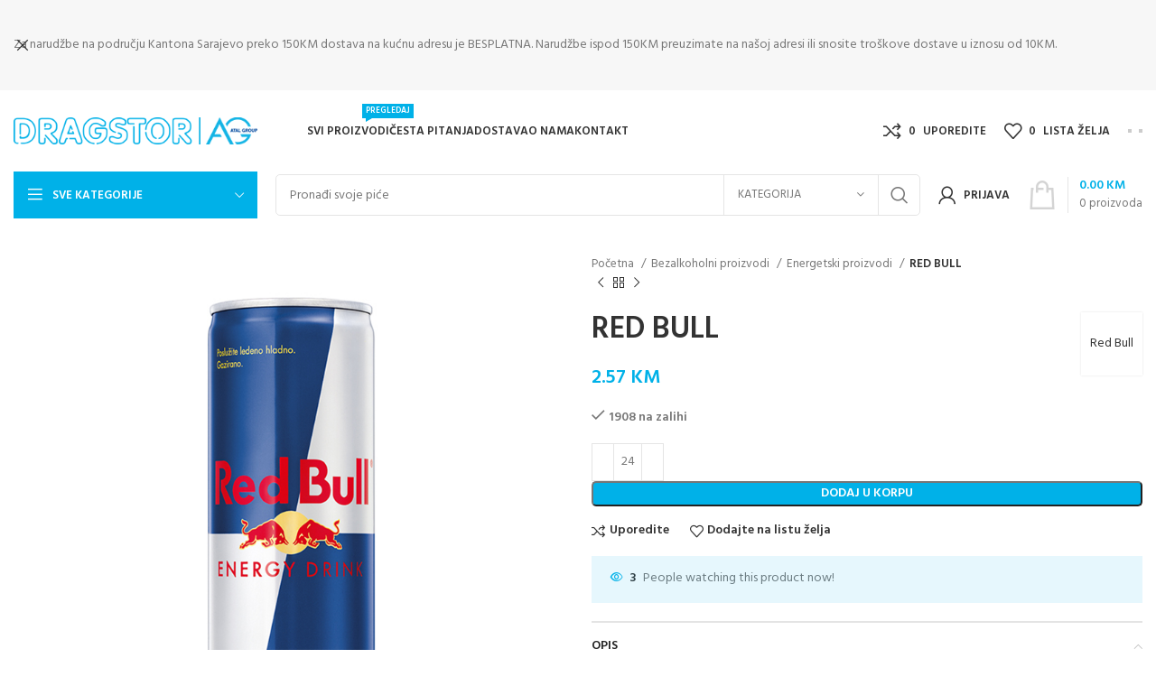

--- FILE ---
content_type: text/html; charset=UTF-8
request_url: https://www.dragstor.ba/proizvod/red-bull/
body_size: 27578
content:
<!DOCTYPE html>
<html dir="ltr" lang="bs-BA" prefix="og: https://ogp.me/ns#">
<head>
	<meta charset="UTF-8">
	<link rel="profile" href="https://gmpg.org/xfn/11">
	<link rel="pingback" href="https://www.dragstor.ba/xmlrpc.php">

			<script>window.MSInputMethodContext && document.documentMode && document.write('<script src="https://www.dragstor.ba/wp-content/themes/woodmart/js/libs/ie11CustomProperties.min.js"><\/script>');</script>
		<!-- Manifest added by SuperPWA - Progressive Web Apps Plugin For WordPress -->
<link rel="manifest" href="/superpwa-manifest.json">
<meta name="theme-color" content="#00b1e8">
<!-- / SuperPWA.com -->
<meta http-equiv="X-UA-Compatible" content="IE=edge" /><meta name="viewport" content="width=device-width, initial-scale=1"><title>RED BULL - Dragstor Sarajevo</title>

		<!-- All in One SEO 4.6.8.1 - aioseo.com -->
		<meta name="description" content="Red Bull Energy Drink je cijenjen u cijelom svijetu od strane vrhunskih sportaša, studenata, te u izrazito zahtjevnim profesijama kao i tokom dugih vožnji." />
		<meta name="robots" content="max-image-preview:large" />
		<link rel="canonical" href="https://www.dragstor.ba/proizvod/red-bull/" />
		<meta name="generator" content="All in One SEO (AIOSEO) 4.6.8.1" />
		<meta property="og:locale" content="bs_BA" />
		<meta property="og:site_name" content="Dragstor Sarajevo - Dostava pića direktno na Vaša vrata" />
		<meta property="og:type" content="article" />
		<meta property="og:title" content="RED BULL - Dragstor Sarajevo" />
		<meta property="og:description" content="Red Bull Energy Drink je cijenjen u cijelom svijetu od strane vrhunskih sportaša, studenata, te u izrazito zahtjevnim profesijama kao i tokom dugih vožnji." />
		<meta property="og:url" content="https://www.dragstor.ba/proizvod/red-bull/" />
		<meta property="article:published_time" content="2022-04-10T20:36:23+00:00" />
		<meta property="article:modified_time" content="2026-01-19T16:15:47+00:00" />
		<meta name="twitter:card" content="summary_large_image" />
		<meta name="twitter:title" content="RED BULL - Dragstor Sarajevo" />
		<meta name="twitter:description" content="Red Bull Energy Drink je cijenjen u cijelom svijetu od strane vrhunskih sportaša, studenata, te u izrazito zahtjevnim profesijama kao i tokom dugih vožnji." />
		<script type="application/ld+json" class="aioseo-schema">
			{"@context":"https:\/\/schema.org","@graph":[{"@type":"BreadcrumbList","@id":"https:\/\/www.dragstor.ba\/proizvod\/red-bull\/#breadcrumblist","itemListElement":[{"@type":"ListItem","@id":"https:\/\/www.dragstor.ba\/#listItem","position":1,"name":"Home","item":"https:\/\/www.dragstor.ba\/","nextItem":"https:\/\/www.dragstor.ba\/proizvod\/red-bull\/#listItem"},{"@type":"ListItem","@id":"https:\/\/www.dragstor.ba\/proizvod\/red-bull\/#listItem","position":2,"name":"RED BULL","previousItem":"https:\/\/www.dragstor.ba\/#listItem"}]},{"@type":"ItemPage","@id":"https:\/\/www.dragstor.ba\/proizvod\/red-bull\/#itempage","url":"https:\/\/www.dragstor.ba\/proizvod\/red-bull\/","name":"RED BULL - Dragstor Sarajevo","description":"Red Bull Energy Drink je cijenjen u cijelom svijetu od strane vrhunskih sporta\u0161a, studenata, te u izrazito zahtjevnim profesijama kao i tokom dugih vo\u017enji.","inLanguage":"bs-BA","isPartOf":{"@id":"https:\/\/www.dragstor.ba\/#website"},"breadcrumb":{"@id":"https:\/\/www.dragstor.ba\/proizvod\/red-bull\/#breadcrumblist"},"image":{"@type":"ImageObject","url":"https:\/\/www.dragstor.ba\/wp-content\/uploads\/2022\/04\/A0036.jpg","@id":"https:\/\/www.dragstor.ba\/proizvod\/red-bull\/#mainImage","width":800,"height":800,"caption":"A0036"},"primaryImageOfPage":{"@id":"https:\/\/www.dragstor.ba\/proizvod\/red-bull\/#mainImage"},"datePublished":"2022-04-10T22:36:23+02:00","dateModified":"2026-01-19T17:15:47+01:00"},{"@type":"Organization","@id":"https:\/\/www.dragstor.ba\/#organization","name":"Dragstor Sarajevo","description":"Dostava pi\u0107a direktno na Va\u0161a vrata","url":"https:\/\/www.dragstor.ba\/","telephone":"+38733212968"},{"@type":"WebSite","@id":"https:\/\/www.dragstor.ba\/#website","url":"https:\/\/www.dragstor.ba\/","name":"Dragstor Sarajevo","description":"Dostava pi\u0107a direktno na Va\u0161a vrata","inLanguage":"bs-BA","publisher":{"@id":"https:\/\/www.dragstor.ba\/#organization"}}]}
		</script>
		<!-- All in One SEO -->

<link rel='dns-prefetch' href='//fonts.googleapis.com' />
<link rel="alternate" type="application/rss+xml" title="Dragstor Sarajevo &raquo; novosti" href="https://www.dragstor.ba/feed/" />
<link rel="alternate" type="application/rss+xml" title="Dragstor Sarajevo &raquo;  novosti o komentarima" href="https://www.dragstor.ba/comments/feed/" />
		<!-- This site uses the Google Analytics by MonsterInsights plugin v9.0.0 - Using Analytics tracking - https://www.monsterinsights.com/ -->
		<!-- Note: MonsterInsights is not currently configured on this site. The site owner needs to authenticate with Google Analytics in the MonsterInsights settings panel. -->
					<!-- No tracking code set -->
				<!-- / Google Analytics by MonsterInsights -->
		<link rel='stylesheet' id='wp-block-library-css' href='https://www.dragstor.ba/wp-includes/css/dist/block-library/style.min.css?ver=6.2.8' type='text/css' media='all' />
<style id='safe-svg-svg-icon-style-inline-css' type='text/css'>
.safe-svg-cover{text-align:center}.safe-svg-cover .safe-svg-inside{display:inline-block;max-width:100%}.safe-svg-cover svg{height:100%;max-height:100%;max-width:100%;width:100%}

</style>
<link rel='stylesheet' id='wc-blocks-vendors-style-css' href='https://www.dragstor.ba/wp-content/plugins/woocommerce/packages/woocommerce-blocks/build/wc-blocks-vendors-style.css?ver=10.9.3' type='text/css' media='all' />
<link rel='stylesheet' id='wc-all-blocks-style-css' href='https://www.dragstor.ba/wp-content/plugins/woocommerce/packages/woocommerce-blocks/build/wc-all-blocks-style.css?ver=10.9.3' type='text/css' media='all' />
<link rel='stylesheet' id='classic-theme-styles-css' href='https://www.dragstor.ba/wp-includes/css/classic-themes.min.css?ver=6.2.8' type='text/css' media='all' />
<style id='global-styles-inline-css' type='text/css'>
body{--wp--preset--color--black: #000000;--wp--preset--color--cyan-bluish-gray: #abb8c3;--wp--preset--color--white: #ffffff;--wp--preset--color--pale-pink: #f78da7;--wp--preset--color--vivid-red: #cf2e2e;--wp--preset--color--luminous-vivid-orange: #ff6900;--wp--preset--color--luminous-vivid-amber: #fcb900;--wp--preset--color--light-green-cyan: #7bdcb5;--wp--preset--color--vivid-green-cyan: #00d084;--wp--preset--color--pale-cyan-blue: #8ed1fc;--wp--preset--color--vivid-cyan-blue: #0693e3;--wp--preset--color--vivid-purple: #9b51e0;--wp--preset--gradient--vivid-cyan-blue-to-vivid-purple: linear-gradient(135deg,rgba(6,147,227,1) 0%,rgb(155,81,224) 100%);--wp--preset--gradient--light-green-cyan-to-vivid-green-cyan: linear-gradient(135deg,rgb(122,220,180) 0%,rgb(0,208,130) 100%);--wp--preset--gradient--luminous-vivid-amber-to-luminous-vivid-orange: linear-gradient(135deg,rgba(252,185,0,1) 0%,rgba(255,105,0,1) 100%);--wp--preset--gradient--luminous-vivid-orange-to-vivid-red: linear-gradient(135deg,rgba(255,105,0,1) 0%,rgb(207,46,46) 100%);--wp--preset--gradient--very-light-gray-to-cyan-bluish-gray: linear-gradient(135deg,rgb(238,238,238) 0%,rgb(169,184,195) 100%);--wp--preset--gradient--cool-to-warm-spectrum: linear-gradient(135deg,rgb(74,234,220) 0%,rgb(151,120,209) 20%,rgb(207,42,186) 40%,rgb(238,44,130) 60%,rgb(251,105,98) 80%,rgb(254,248,76) 100%);--wp--preset--gradient--blush-light-purple: linear-gradient(135deg,rgb(255,206,236) 0%,rgb(152,150,240) 100%);--wp--preset--gradient--blush-bordeaux: linear-gradient(135deg,rgb(254,205,165) 0%,rgb(254,45,45) 50%,rgb(107,0,62) 100%);--wp--preset--gradient--luminous-dusk: linear-gradient(135deg,rgb(255,203,112) 0%,rgb(199,81,192) 50%,rgb(65,88,208) 100%);--wp--preset--gradient--pale-ocean: linear-gradient(135deg,rgb(255,245,203) 0%,rgb(182,227,212) 50%,rgb(51,167,181) 100%);--wp--preset--gradient--electric-grass: linear-gradient(135deg,rgb(202,248,128) 0%,rgb(113,206,126) 100%);--wp--preset--gradient--midnight: linear-gradient(135deg,rgb(2,3,129) 0%,rgb(40,116,252) 100%);--wp--preset--duotone--dark-grayscale: url('#wp-duotone-dark-grayscale');--wp--preset--duotone--grayscale: url('#wp-duotone-grayscale');--wp--preset--duotone--purple-yellow: url('#wp-duotone-purple-yellow');--wp--preset--duotone--blue-red: url('#wp-duotone-blue-red');--wp--preset--duotone--midnight: url('#wp-duotone-midnight');--wp--preset--duotone--magenta-yellow: url('#wp-duotone-magenta-yellow');--wp--preset--duotone--purple-green: url('#wp-duotone-purple-green');--wp--preset--duotone--blue-orange: url('#wp-duotone-blue-orange');--wp--preset--font-size--small: 13px;--wp--preset--font-size--medium: 20px;--wp--preset--font-size--large: 36px;--wp--preset--font-size--x-large: 42px;--wp--preset--spacing--20: 0.44rem;--wp--preset--spacing--30: 0.67rem;--wp--preset--spacing--40: 1rem;--wp--preset--spacing--50: 1.5rem;--wp--preset--spacing--60: 2.25rem;--wp--preset--spacing--70: 3.38rem;--wp--preset--spacing--80: 5.06rem;--wp--preset--shadow--natural: 6px 6px 9px rgba(0, 0, 0, 0.2);--wp--preset--shadow--deep: 12px 12px 50px rgba(0, 0, 0, 0.4);--wp--preset--shadow--sharp: 6px 6px 0px rgba(0, 0, 0, 0.2);--wp--preset--shadow--outlined: 6px 6px 0px -3px rgba(255, 255, 255, 1), 6px 6px rgba(0, 0, 0, 1);--wp--preset--shadow--crisp: 6px 6px 0px rgba(0, 0, 0, 1);}:where(.is-layout-flex){gap: 0.5em;}body .is-layout-flow > .alignleft{float: left;margin-inline-start: 0;margin-inline-end: 2em;}body .is-layout-flow > .alignright{float: right;margin-inline-start: 2em;margin-inline-end: 0;}body .is-layout-flow > .aligncenter{margin-left: auto !important;margin-right: auto !important;}body .is-layout-constrained > .alignleft{float: left;margin-inline-start: 0;margin-inline-end: 2em;}body .is-layout-constrained > .alignright{float: right;margin-inline-start: 2em;margin-inline-end: 0;}body .is-layout-constrained > .aligncenter{margin-left: auto !important;margin-right: auto !important;}body .is-layout-constrained > :where(:not(.alignleft):not(.alignright):not(.alignfull)){max-width: var(--wp--style--global--content-size);margin-left: auto !important;margin-right: auto !important;}body .is-layout-constrained > .alignwide{max-width: var(--wp--style--global--wide-size);}body .is-layout-flex{display: flex;}body .is-layout-flex{flex-wrap: wrap;align-items: center;}body .is-layout-flex > *{margin: 0;}:where(.wp-block-columns.is-layout-flex){gap: 2em;}.has-black-color{color: var(--wp--preset--color--black) !important;}.has-cyan-bluish-gray-color{color: var(--wp--preset--color--cyan-bluish-gray) !important;}.has-white-color{color: var(--wp--preset--color--white) !important;}.has-pale-pink-color{color: var(--wp--preset--color--pale-pink) !important;}.has-vivid-red-color{color: var(--wp--preset--color--vivid-red) !important;}.has-luminous-vivid-orange-color{color: var(--wp--preset--color--luminous-vivid-orange) !important;}.has-luminous-vivid-amber-color{color: var(--wp--preset--color--luminous-vivid-amber) !important;}.has-light-green-cyan-color{color: var(--wp--preset--color--light-green-cyan) !important;}.has-vivid-green-cyan-color{color: var(--wp--preset--color--vivid-green-cyan) !important;}.has-pale-cyan-blue-color{color: var(--wp--preset--color--pale-cyan-blue) !important;}.has-vivid-cyan-blue-color{color: var(--wp--preset--color--vivid-cyan-blue) !important;}.has-vivid-purple-color{color: var(--wp--preset--color--vivid-purple) !important;}.has-black-background-color{background-color: var(--wp--preset--color--black) !important;}.has-cyan-bluish-gray-background-color{background-color: var(--wp--preset--color--cyan-bluish-gray) !important;}.has-white-background-color{background-color: var(--wp--preset--color--white) !important;}.has-pale-pink-background-color{background-color: var(--wp--preset--color--pale-pink) !important;}.has-vivid-red-background-color{background-color: var(--wp--preset--color--vivid-red) !important;}.has-luminous-vivid-orange-background-color{background-color: var(--wp--preset--color--luminous-vivid-orange) !important;}.has-luminous-vivid-amber-background-color{background-color: var(--wp--preset--color--luminous-vivid-amber) !important;}.has-light-green-cyan-background-color{background-color: var(--wp--preset--color--light-green-cyan) !important;}.has-vivid-green-cyan-background-color{background-color: var(--wp--preset--color--vivid-green-cyan) !important;}.has-pale-cyan-blue-background-color{background-color: var(--wp--preset--color--pale-cyan-blue) !important;}.has-vivid-cyan-blue-background-color{background-color: var(--wp--preset--color--vivid-cyan-blue) !important;}.has-vivid-purple-background-color{background-color: var(--wp--preset--color--vivid-purple) !important;}.has-black-border-color{border-color: var(--wp--preset--color--black) !important;}.has-cyan-bluish-gray-border-color{border-color: var(--wp--preset--color--cyan-bluish-gray) !important;}.has-white-border-color{border-color: var(--wp--preset--color--white) !important;}.has-pale-pink-border-color{border-color: var(--wp--preset--color--pale-pink) !important;}.has-vivid-red-border-color{border-color: var(--wp--preset--color--vivid-red) !important;}.has-luminous-vivid-orange-border-color{border-color: var(--wp--preset--color--luminous-vivid-orange) !important;}.has-luminous-vivid-amber-border-color{border-color: var(--wp--preset--color--luminous-vivid-amber) !important;}.has-light-green-cyan-border-color{border-color: var(--wp--preset--color--light-green-cyan) !important;}.has-vivid-green-cyan-border-color{border-color: var(--wp--preset--color--vivid-green-cyan) !important;}.has-pale-cyan-blue-border-color{border-color: var(--wp--preset--color--pale-cyan-blue) !important;}.has-vivid-cyan-blue-border-color{border-color: var(--wp--preset--color--vivid-cyan-blue) !important;}.has-vivid-purple-border-color{border-color: var(--wp--preset--color--vivid-purple) !important;}.has-vivid-cyan-blue-to-vivid-purple-gradient-background{background: var(--wp--preset--gradient--vivid-cyan-blue-to-vivid-purple) !important;}.has-light-green-cyan-to-vivid-green-cyan-gradient-background{background: var(--wp--preset--gradient--light-green-cyan-to-vivid-green-cyan) !important;}.has-luminous-vivid-amber-to-luminous-vivid-orange-gradient-background{background: var(--wp--preset--gradient--luminous-vivid-amber-to-luminous-vivid-orange) !important;}.has-luminous-vivid-orange-to-vivid-red-gradient-background{background: var(--wp--preset--gradient--luminous-vivid-orange-to-vivid-red) !important;}.has-very-light-gray-to-cyan-bluish-gray-gradient-background{background: var(--wp--preset--gradient--very-light-gray-to-cyan-bluish-gray) !important;}.has-cool-to-warm-spectrum-gradient-background{background: var(--wp--preset--gradient--cool-to-warm-spectrum) !important;}.has-blush-light-purple-gradient-background{background: var(--wp--preset--gradient--blush-light-purple) !important;}.has-blush-bordeaux-gradient-background{background: var(--wp--preset--gradient--blush-bordeaux) !important;}.has-luminous-dusk-gradient-background{background: var(--wp--preset--gradient--luminous-dusk) !important;}.has-pale-ocean-gradient-background{background: var(--wp--preset--gradient--pale-ocean) !important;}.has-electric-grass-gradient-background{background: var(--wp--preset--gradient--electric-grass) !important;}.has-midnight-gradient-background{background: var(--wp--preset--gradient--midnight) !important;}.has-small-font-size{font-size: var(--wp--preset--font-size--small) !important;}.has-medium-font-size{font-size: var(--wp--preset--font-size--medium) !important;}.has-large-font-size{font-size: var(--wp--preset--font-size--large) !important;}.has-x-large-font-size{font-size: var(--wp--preset--font-size--x-large) !important;}
.wp-block-navigation a:where(:not(.wp-element-button)){color: inherit;}
:where(.wp-block-columns.is-layout-flex){gap: 2em;}
.wp-block-pullquote{font-size: 1.5em;line-height: 1.6;}
</style>
<style id='woocommerce-inline-inline-css' type='text/css'>
.woocommerce form .form-row .required { visibility: visible; }
</style>
<link rel='stylesheet' id='smart-paypal-checkout-for-woocommerce-css' href='https://www.dragstor.ba/wp-content/plugins/smart-paypal-checkout-for-woocommerce/public/css/smart-paypal-checkout-for-woocommerce-public.css?ver=3.0.7' type='text/css' media='all' />
<link rel='stylesheet' id='elementor-icons-css' href='https://www.dragstor.ba/wp-content/plugins/elementor/assets/lib/eicons/css/elementor-icons.min.css?ver=5.30.0' type='text/css' media='all' />
<link rel='stylesheet' id='elementor-frontend-css' href='https://www.dragstor.ba/wp-content/plugins/elementor/assets/css/frontend-lite.min.css?ver=3.23.3' type='text/css' media='all' />
<link rel='stylesheet' id='swiper-css' href='https://www.dragstor.ba/wp-content/plugins/elementor/assets/lib/swiper/v8/css/swiper.min.css?ver=8.4.5' type='text/css' media='all' />
<link rel='stylesheet' id='elementor-post-5-css' href='https://www.dragstor.ba/wp-content/uploads/elementor/css/post-5.css?ver=1722845273' type='text/css' media='all' />
<link rel='stylesheet' id='font-awesome-5-all-css' href='https://www.dragstor.ba/wp-content/plugins/elementor/assets/lib/font-awesome/css/all.min.css?ver=3.23.3' type='text/css' media='all' />
<link rel='stylesheet' id='font-awesome-4-shim-css' href='https://www.dragstor.ba/wp-content/plugins/elementor/assets/lib/font-awesome/css/v4-shims.min.css?ver=3.23.3' type='text/css' media='all' />
<link rel='stylesheet' id='bootstrap-css' href='https://www.dragstor.ba/wp-content/themes/woodmart/css/bootstrap-light.min.css?ver=7.1.4' type='text/css' media='all' />
<link rel='stylesheet' id='woodmart-style-css' href='https://www.dragstor.ba/wp-content/themes/woodmart/css/parts/base.min.css?ver=7.1.4' type='text/css' media='all' />
<link rel='stylesheet' id='wd-widget-product-cat-css' href='https://www.dragstor.ba/wp-content/themes/woodmart/css/parts/woo-widget-product-cat.min.css?ver=7.1.4' type='text/css' media='all' />
<link rel='stylesheet' id='wd-widget-layered-nav-stock-status-css' href='https://www.dragstor.ba/wp-content/themes/woodmart/css/parts/woo-widget-layered-nav-stock-status.min.css?ver=7.1.4' type='text/css' media='all' />
<link rel='stylesheet' id='wd-widget-slider-price-filter-css' href='https://www.dragstor.ba/wp-content/themes/woodmart/css/parts/woo-widget-slider-price-filter.min.css?ver=7.1.4' type='text/css' media='all' />
<link rel='stylesheet' id='wd-wp-gutenberg-css' href='https://www.dragstor.ba/wp-content/themes/woodmart/css/parts/wp-gutenberg.min.css?ver=7.1.4' type='text/css' media='all' />
<link rel='stylesheet' id='wd-wpcf7-css' href='https://www.dragstor.ba/wp-content/themes/woodmart/css/parts/int-wpcf7.min.css?ver=7.1.4' type='text/css' media='all' />
<link rel='stylesheet' id='wd-elementor-base-css' href='https://www.dragstor.ba/wp-content/themes/woodmart/css/parts/int-elem-base.min.css?ver=7.1.4' type='text/css' media='all' />
<link rel='stylesheet' id='wd-woocommerce-base-css' href='https://www.dragstor.ba/wp-content/themes/woodmart/css/parts/woocommerce-base.min.css?ver=7.1.4' type='text/css' media='all' />
<link rel='stylesheet' id='wd-mod-star-rating-css' href='https://www.dragstor.ba/wp-content/themes/woodmart/css/parts/mod-star-rating.min.css?ver=7.1.4' type='text/css' media='all' />
<link rel='stylesheet' id='wd-woo-el-track-order-css' href='https://www.dragstor.ba/wp-content/themes/woodmart/css/parts/woo-el-track-order.min.css?ver=7.1.4' type='text/css' media='all' />
<link rel='stylesheet' id='wd-woo-gutenberg-css' href='https://www.dragstor.ba/wp-content/themes/woodmart/css/parts/woo-gutenberg.min.css?ver=7.1.4' type='text/css' media='all' />
<link rel='stylesheet' id='wd-woo-mod-quantity-css' href='https://www.dragstor.ba/wp-content/themes/woodmart/css/parts/woo-mod-quantity.min.css?ver=7.1.4' type='text/css' media='all' />
<link rel='stylesheet' id='wd-woo-opt-free-progress-bar-css' href='https://www.dragstor.ba/wp-content/themes/woodmart/css/parts/woo-opt-free-progress-bar.min.css?ver=7.1.4' type='text/css' media='all' />
<link rel='stylesheet' id='wd-woo-mod-progress-bar-css' href='https://www.dragstor.ba/wp-content/themes/woodmart/css/parts/woo-mod-progress-bar.min.css?ver=7.1.4' type='text/css' media='all' />
<link rel='stylesheet' id='wd-woo-single-prod-el-base-css' href='https://www.dragstor.ba/wp-content/themes/woodmart/css/parts/woo-single-prod-el-base.min.css?ver=7.1.4' type='text/css' media='all' />
<link rel='stylesheet' id='wd-woo-mod-stock-status-css' href='https://www.dragstor.ba/wp-content/themes/woodmart/css/parts/woo-mod-stock-status.min.css?ver=7.1.4' type='text/css' media='all' />
<link rel='stylesheet' id='wd-woo-opt-hide-larger-price-css' href='https://www.dragstor.ba/wp-content/themes/woodmart/css/parts/woo-opt-hide-larger-price.min.css?ver=7.1.4' type='text/css' media='all' />
<link rel='stylesheet' id='wd-woo-mod-shop-attributes-css' href='https://www.dragstor.ba/wp-content/themes/woodmart/css/parts/woo-mod-shop-attributes.min.css?ver=7.1.4' type='text/css' media='all' />
<link rel='stylesheet' id='xts-style-header_500955-css' href='https://www.dragstor.ba/wp-content/uploads/2023/09/xts-header_500955-1693906710.css?ver=7.1.4' type='text/css' media='all' />
<link rel='stylesheet' id='xts-style-theme_settings_default-css' href='https://www.dragstor.ba/wp-content/uploads/2024/10/xts-theme_settings_default-1728372437.css?ver=7.1.4' type='text/css' media='all' />
<link rel='stylesheet' id='xts-google-fonts-css' href='https://fonts.googleapis.com/css?family=Hind%3A400%2C600%7CRaleway%3A400%2C600&#038;ver=7.1.4' type='text/css' media='all' />
<link rel='stylesheet' id='google-fonts-1-css' href='https://fonts.googleapis.com/css?family=Roboto%3A100%2C100italic%2C200%2C200italic%2C300%2C300italic%2C400%2C400italic%2C500%2C500italic%2C600%2C600italic%2C700%2C700italic%2C800%2C800italic%2C900%2C900italic%7CRoboto+Slab%3A100%2C100italic%2C200%2C200italic%2C300%2C300italic%2C400%2C400italic%2C500%2C500italic%2C600%2C600italic%2C700%2C700italic%2C800%2C800italic%2C900%2C900italic&#038;display=auto&#038;ver=6.2.8' type='text/css' media='all' />
<link rel="preconnect" href="https://fonts.gstatic.com/" crossorigin><script type='text/javascript' src='https://www.dragstor.ba/wp-includes/js/jquery/jquery.min.js?ver=3.6.4' id='jquery-core-js'></script>
<script type='text/javascript' src='https://www.dragstor.ba/wp-includes/js/jquery/jquery-migrate.min.js?ver=3.4.0' id='jquery-migrate-js'></script>
<script type='text/javascript' src='https://www.dragstor.ba/wp-content/themes/woodmart/js/libs/device.min.js?ver=7.1.4' id='wd-device-library-js'></script>
<script type='text/javascript' src='https://www.dragstor.ba/wp-content/plugins/elementor/assets/lib/font-awesome/js/v4-shims.min.js?ver=3.23.3' id='font-awesome-4-shim-js'></script>
<link rel="https://api.w.org/" href="https://www.dragstor.ba/wp-json/" /><link rel="alternate" type="application/json" href="https://www.dragstor.ba/wp-json/wp/v2/product/42828" /><link rel="EditURI" type="application/rsd+xml" title="RSD" href="https://www.dragstor.ba/xmlrpc.php?rsd" />
<link rel="wlwmanifest" type="application/wlwmanifest+xml" href="https://www.dragstor.ba/wp-includes/wlwmanifest.xml" />
<meta name="generator" content="WordPress 6.2.8" />
<meta name="generator" content="WooCommerce 8.1.1" />
<link rel='shortlink' href='https://www.dragstor.ba/?p=42828' />
<link rel="alternate" type="application/json+oembed" href="https://www.dragstor.ba/wp-json/oembed/1.0/embed?url=https%3A%2F%2Fwww.dragstor.ba%2Fproizvod%2Fred-bull%2F" />
<link rel="alternate" type="text/xml+oembed" href="https://www.dragstor.ba/wp-json/oembed/1.0/embed?url=https%3A%2F%2Fwww.dragstor.ba%2Fproizvod%2Fred-bull%2F&#038;format=xml" />
<meta name="theme-color" content="rgb(0,177,232)">					<meta name="viewport" content="width=device-width, initial-scale=1.0, maximum-scale=1.0, user-scalable=no">
										<noscript><style>.woocommerce-product-gallery{ opacity: 1 !important; }</style></noscript>
	<meta name="generator" content="Elementor 3.23.3; features: e_optimized_css_loading, additional_custom_breakpoints, e_lazyload; settings: css_print_method-external, google_font-enabled, font_display-auto">
			<style>
				.e-con.e-parent:nth-of-type(n+4):not(.e-lazyloaded):not(.e-no-lazyload),
				.e-con.e-parent:nth-of-type(n+4):not(.e-lazyloaded):not(.e-no-lazyload) * {
					background-image: none !important;
				}
				@media screen and (max-height: 1024px) {
					.e-con.e-parent:nth-of-type(n+3):not(.e-lazyloaded):not(.e-no-lazyload),
					.e-con.e-parent:nth-of-type(n+3):not(.e-lazyloaded):not(.e-no-lazyload) * {
						background-image: none !important;
					}
				}
				@media screen and (max-height: 640px) {
					.e-con.e-parent:nth-of-type(n+2):not(.e-lazyloaded):not(.e-no-lazyload),
					.e-con.e-parent:nth-of-type(n+2):not(.e-lazyloaded):not(.e-no-lazyload) * {
						background-image: none !important;
					}
				}
			</style>
			<link rel="icon" href="https://www.dragstor.ba/wp-content/uploads/2022/05/cropped-512X512-32x32.jpg" sizes="32x32" />
<link rel="icon" href="https://www.dragstor.ba/wp-content/uploads/2022/05/cropped-512X512-192x192.jpg" sizes="192x192" />
<link rel="apple-touch-icon" href="https://www.dragstor.ba/wp-content/uploads/2022/05/cropped-512X512-180x180.jpg" />
<meta name="msapplication-TileImage" content="https://www.dragstor.ba/wp-content/uploads/2022/05/cropped-512X512-270x270.jpg" />
<style id="sccss">.cookies-buttons .cookies-accept-btn {background-color: #00B1E8 !important;}
.mc4wp-form input[type="submit"] {background-color: #00B1E8 !important;}
.woocommerce-mini-cart__buttons .checkout {background-color: #00B1E8 !important;}
.cart-totals-inner .checkout-button {background-color: #00B1E8;}
#place_order {background-color: #00B1E8 !important;}
.cart-actions .button[name="apply_coupon"] {background-color: #00B1E8;}
.register .button, .login .button, .lost_reset_password .button {background-color: #00B1E8;}
.product-grid-item .wd-product-cats {display: none;}
.single_add_to_cart_button {background-color: #00B1E8;}
.return-to-shop .button {background-color: #00B1E8;}
.wd-empty-mini-cart .btn {background-color: #00B1E8 !important;}
.checkout_coupon .button {background-color: #00B1E8;}
.wd-compare-col .button {background-color: #00B1E8;}
.woocommerce-thankyou-order-received {border: 2px dashed #F15F33; color: #00B1E8;}</style><style>
		
		</style></head>

<body data-rsssl=1 class="product-template-default single single-product postid-42828 theme-woodmart woocommerce woocommerce-page woocommerce-no-js wrapper-custom  woodmart-product-design-default categories-accordion-on woodmart-archive-shop header-banner-enabled woodmart-ajax-shop-on offcanvas-sidebar-mobile offcanvas-sidebar-tablet sticky-toolbar-on hide-larger-price elementor-default elementor-kit-5">
			<script type="text/javascript" id="wd-flicker-fix">// Flicker fix.</script><svg xmlns="http://www.w3.org/2000/svg" viewBox="0 0 0 0" width="0" height="0" focusable="false" role="none" style="visibility: hidden; position: absolute; left: -9999px; overflow: hidden;" ><defs><filter id="wp-duotone-dark-grayscale"><feColorMatrix color-interpolation-filters="sRGB" type="matrix" values=" .299 .587 .114 0 0 .299 .587 .114 0 0 .299 .587 .114 0 0 .299 .587 .114 0 0 " /><feComponentTransfer color-interpolation-filters="sRGB" ><feFuncR type="table" tableValues="0 0.49803921568627" /><feFuncG type="table" tableValues="0 0.49803921568627" /><feFuncB type="table" tableValues="0 0.49803921568627" /><feFuncA type="table" tableValues="1 1" /></feComponentTransfer><feComposite in2="SourceGraphic" operator="in" /></filter></defs></svg><svg xmlns="http://www.w3.org/2000/svg" viewBox="0 0 0 0" width="0" height="0" focusable="false" role="none" style="visibility: hidden; position: absolute; left: -9999px; overflow: hidden;" ><defs><filter id="wp-duotone-grayscale"><feColorMatrix color-interpolation-filters="sRGB" type="matrix" values=" .299 .587 .114 0 0 .299 .587 .114 0 0 .299 .587 .114 0 0 .299 .587 .114 0 0 " /><feComponentTransfer color-interpolation-filters="sRGB" ><feFuncR type="table" tableValues="0 1" /><feFuncG type="table" tableValues="0 1" /><feFuncB type="table" tableValues="0 1" /><feFuncA type="table" tableValues="1 1" /></feComponentTransfer><feComposite in2="SourceGraphic" operator="in" /></filter></defs></svg><svg xmlns="http://www.w3.org/2000/svg" viewBox="0 0 0 0" width="0" height="0" focusable="false" role="none" style="visibility: hidden; position: absolute; left: -9999px; overflow: hidden;" ><defs><filter id="wp-duotone-purple-yellow"><feColorMatrix color-interpolation-filters="sRGB" type="matrix" values=" .299 .587 .114 0 0 .299 .587 .114 0 0 .299 .587 .114 0 0 .299 .587 .114 0 0 " /><feComponentTransfer color-interpolation-filters="sRGB" ><feFuncR type="table" tableValues="0.54901960784314 0.98823529411765" /><feFuncG type="table" tableValues="0 1" /><feFuncB type="table" tableValues="0.71764705882353 0.25490196078431" /><feFuncA type="table" tableValues="1 1" /></feComponentTransfer><feComposite in2="SourceGraphic" operator="in" /></filter></defs></svg><svg xmlns="http://www.w3.org/2000/svg" viewBox="0 0 0 0" width="0" height="0" focusable="false" role="none" style="visibility: hidden; position: absolute; left: -9999px; overflow: hidden;" ><defs><filter id="wp-duotone-blue-red"><feColorMatrix color-interpolation-filters="sRGB" type="matrix" values=" .299 .587 .114 0 0 .299 .587 .114 0 0 .299 .587 .114 0 0 .299 .587 .114 0 0 " /><feComponentTransfer color-interpolation-filters="sRGB" ><feFuncR type="table" tableValues="0 1" /><feFuncG type="table" tableValues="0 0.27843137254902" /><feFuncB type="table" tableValues="0.5921568627451 0.27843137254902" /><feFuncA type="table" tableValues="1 1" /></feComponentTransfer><feComposite in2="SourceGraphic" operator="in" /></filter></defs></svg><svg xmlns="http://www.w3.org/2000/svg" viewBox="0 0 0 0" width="0" height="0" focusable="false" role="none" style="visibility: hidden; position: absolute; left: -9999px; overflow: hidden;" ><defs><filter id="wp-duotone-midnight"><feColorMatrix color-interpolation-filters="sRGB" type="matrix" values=" .299 .587 .114 0 0 .299 .587 .114 0 0 .299 .587 .114 0 0 .299 .587 .114 0 0 " /><feComponentTransfer color-interpolation-filters="sRGB" ><feFuncR type="table" tableValues="0 0" /><feFuncG type="table" tableValues="0 0.64705882352941" /><feFuncB type="table" tableValues="0 1" /><feFuncA type="table" tableValues="1 1" /></feComponentTransfer><feComposite in2="SourceGraphic" operator="in" /></filter></defs></svg><svg xmlns="http://www.w3.org/2000/svg" viewBox="0 0 0 0" width="0" height="0" focusable="false" role="none" style="visibility: hidden; position: absolute; left: -9999px; overflow: hidden;" ><defs><filter id="wp-duotone-magenta-yellow"><feColorMatrix color-interpolation-filters="sRGB" type="matrix" values=" .299 .587 .114 0 0 .299 .587 .114 0 0 .299 .587 .114 0 0 .299 .587 .114 0 0 " /><feComponentTransfer color-interpolation-filters="sRGB" ><feFuncR type="table" tableValues="0.78039215686275 1" /><feFuncG type="table" tableValues="0 0.94901960784314" /><feFuncB type="table" tableValues="0.35294117647059 0.47058823529412" /><feFuncA type="table" tableValues="1 1" /></feComponentTransfer><feComposite in2="SourceGraphic" operator="in" /></filter></defs></svg><svg xmlns="http://www.w3.org/2000/svg" viewBox="0 0 0 0" width="0" height="0" focusable="false" role="none" style="visibility: hidden; position: absolute; left: -9999px; overflow: hidden;" ><defs><filter id="wp-duotone-purple-green"><feColorMatrix color-interpolation-filters="sRGB" type="matrix" values=" .299 .587 .114 0 0 .299 .587 .114 0 0 .299 .587 .114 0 0 .299 .587 .114 0 0 " /><feComponentTransfer color-interpolation-filters="sRGB" ><feFuncR type="table" tableValues="0.65098039215686 0.40392156862745" /><feFuncG type="table" tableValues="0 1" /><feFuncB type="table" tableValues="0.44705882352941 0.4" /><feFuncA type="table" tableValues="1 1" /></feComponentTransfer><feComposite in2="SourceGraphic" operator="in" /></filter></defs></svg><svg xmlns="http://www.w3.org/2000/svg" viewBox="0 0 0 0" width="0" height="0" focusable="false" role="none" style="visibility: hidden; position: absolute; left: -9999px; overflow: hidden;" ><defs><filter id="wp-duotone-blue-orange"><feColorMatrix color-interpolation-filters="sRGB" type="matrix" values=" .299 .587 .114 0 0 .299 .587 .114 0 0 .299 .587 .114 0 0 .299 .587 .114 0 0 " /><feComponentTransfer color-interpolation-filters="sRGB" ><feFuncR type="table" tableValues="0.098039215686275 1" /><feFuncG type="table" tableValues="0 0.66274509803922" /><feFuncB type="table" tableValues="0.84705882352941 0.41960784313725" /><feFuncA type="table" tableValues="1 1" /></feComponentTransfer><feComposite in2="SourceGraphic" operator="in" /></filter></defs></svg>	
	
	<div class="website-wrapper">
									<header class="whb-header whb-header_500955 whb-sticky-shadow whb-scroll-slide whb-sticky-clone whb-hide-on-scroll">
								<link rel="stylesheet" id="wd-header-base-css" href="https://www.dragstor.ba/wp-content/themes/woodmart/css/parts/header-base.min.css?ver=7.1.4" type="text/css" media="all" /> 						<link rel="stylesheet" id="wd-mod-tools-css" href="https://www.dragstor.ba/wp-content/themes/woodmart/css/parts/mod-tools.min.css?ver=7.1.4" type="text/css" media="all" /> 			<div class="whb-main-header">
	
<div class="whb-row whb-top-bar whb-not-sticky-row whb-without-bg whb-border-fullwidth whb-color-dark whb-flex-flex-middle whb-hidden-desktop whb-hidden-mobile">
	<div class="container">
		<div class="whb-flex-row whb-top-bar-inner">
			<div class="whb-column whb-col-left whb-visible-lg">
	
<div class="wd-header-nav wd-header-secondary-nav text-left wd-full-height" role="navigation" aria-label="Secondary navigation">
	<ul id="menu-top" class="menu wd-nav wd-nav-secondary wd-style-bordered wd-gap-s"><li id="menu-item-44803" class="menu-item menu-item-type-post_type menu-item-object-page menu-item-44803 item-level-0 menu-simple-dropdown wd-event-hover" ><a href="https://www.dragstor.ba/uslovi-kupovine/" class="woodmart-nav-link"><span class="nav-link-text">USLOVI KUPOVINE</span></a></li>
<li id="menu-item-44804" class="menu-item menu-item-type-post_type menu-item-object-page menu-item-privacy-policy menu-item-44804 item-level-0 menu-simple-dropdown wd-event-hover" ><a href="https://www.dragstor.ba/politika-privatnosti/" class="woodmart-nav-link"><span class="nav-link-text">POLITIKA PRIVATNOSTI</span></a></li>
</ul></div><!--END MAIN-NAV-->
<div class="wd-header-divider wd-full-height "></div>			<link rel="stylesheet" id="wd-header-elements-base-css" href="https://www.dragstor.ba/wp-content/themes/woodmart/css/parts/header-el-base.min.css?ver=7.1.4" type="text/css" media="all" /> 			
<div class="wd-header-text set-cont-mb-s reset-last-child ">BESPLATNA DOSTAVA NA KUĆNU ADRESU ZA NARUDŽBE PREKO 100KM </div>

<div class="wd-header-text set-cont-mb-s reset-last-child "><script>}</script></div>
</div>
<div class="whb-column whb-col-center whb-visible-lg whb-empty-column">
	</div>
<div class="whb-column whb-col-right whb-visible-lg">
	
<div class="wd-header-nav wd-header-secondary-nav text-left" role="navigation" aria-label="Secondary navigation">
	<ul id="menu-right" class="menu wd-nav wd-nav-secondary wd-style-separated wd-gap-s"><li id="menu-item-44724" class="menu-item menu-item-type-post_type menu-item-object-page menu-item-44724 item-level-0 menu-simple-dropdown wd-event-hover" ><a href="https://www.dragstor.ba/reklamacije/" class="woodmart-nav-link"><span class="nav-link-text">REKLAMACIJE</span></a></li>
<li id="menu-item-44684" class="menu-item menu-item-type-post_type menu-item-object-page menu-item-44684 item-level-0 menu-simple-dropdown wd-event-hover" ><a href="https://www.dragstor.ba/cesta-pitanja/" class="woodmart-nav-link"><span class="nav-link-text">SIGURNOST</span></a></li>
</ul></div><!--END MAIN-NAV-->
			<link rel="stylesheet" id="wd-info-box-css" href="https://www.dragstor.ba/wp-content/themes/woodmart/css/parts/el-info-box.min.css?ver=7.1.4" type="text/css" media="all" /> 						<div class="info-box-wrapper  whb-4td43oq0ylha9p25x2o4">
				<div id="wd-696e5eebf416c" class=" cursor-pointer wd-info-box text-left box-icon-align-left box-style-base color-scheme- wd-bg- wd-items-top"  onclick="window.location.href=&quot;mailto:shop@dragstor.ba&quot;"  >
											<div class="box-icon-wrapper  box-with-icon box-icon-simple">
							<div class="info-box-icon">

							
																	<div class="info-svg-wrapper info-icon" style="width: 32px;height: 38px;"><svg id="svg-8845" xmlns="http://www.w3.org/2000/svg" fill="rgba(0,0,0,.17)" width="32" height="32" viewBox="0 0 512 512"><svg id="svg-8845" width="512" height="512" viewBox="0 0 24 24"><path d="M13,7c2.2,0.1,3.9,1.9,4,4c0,0.5,0.5,1,1,1c0,0,0,0,0,0c0.6,0,1-0.5,1-1c-0.1-3.2-2.7-5.8-5.9-6 c-0.5,0-1,0.4-1,1C12,6.5,12.4,7,13,7z M12,0c-0.6,0-1,0.4-1,1s0.4,1,1,1c5.5,0,10,4.5,10,10c0,0.6,0.4,1,1,1s1-0.4,1-1 C24,5.4,18.6,0,12,0z M16,14c-2,0-3.7,1.2-4.5,2.9c-1.9-1-3.4-2.5-4.4-4.4C8.8,11.7,10,10,10,8c0-2.8-2.2-5-5-5S0,5.2,0,8 c0,8.8,7.2,16,16,16c2.8,0,5-2.2,5-5S18.8,14,16,14z M16,22C8.3,22,2,15.7,2,8c0-1.7,1.3-3,3-3s3,1.3,3,3c0,1.4-1,2.7-2.4,2.9 l-1.2,0.2l0.4,1.1c1.2,3.2,3.7,5.7,6.9,6.9l1.1,0.4l0.2-1.2C13.3,17,14.6,16,16,16c1.7,0,3,1.3,3,3S17.7,22,16,22z"></path></svg></svg> </div>															
							</div>
						</div>
										<div class="info-box-content">
												<div class="info-box-inner set-cont-mb-s reset-last-child">
							<div class="color-primary" style="font-weight: 900; font-size: 14px;">KONTAKT</div>
<p style="margin-top: -3px;">+387 33 21 29 68</p>
						</div>

											</div>

									</div>
			</div>
		</div>
<div class="whb-column whb-col-mobile whb-hidden-lg whb-empty-column">
	</div>
		</div>
	</div>
</div>

<div class="whb-row whb-general-header whb-not-sticky-row whb-without-bg whb-without-border whb-color-dark whb-flex-flex-middle">
	<div class="container">
		<div class="whb-flex-row whb-general-header-inner">
			<div class="whb-column whb-col-left whb-visible-lg">
	<div class="site-logo">
	<a href="https://www.dragstor.ba/" class="wd-logo wd-main-logo" rel="home">
		<img width="355" height="40" src="https://www.dragstor.ba/wp-content/uploads/2022/05/logo_ag_00b1e8.png" class="attachment-full size-full" alt="" decoding="async" style="max-width:270px;" srcset="https://www.dragstor.ba/wp-content/uploads/2022/05/logo_ag_00b1e8.png 355w, https://www.dragstor.ba/wp-content/uploads/2022/05/logo_ag_00b1e8-150x17.png 150w" sizes="(max-width: 355px) 100vw, 355px" />	</a>
	</div>

<div class="wd-header-text set-cont-mb-s reset-last-child "><script>}</script></div>
</div>
<div class="whb-column whb-col-center whb-visible-lg">
	<div class="whb-space-element " style="width:15px;"></div><div class="wd-header-nav wd-header-main-nav text-left wd-design-1" role="navigation" aria-label="Main navigation">
				<link rel="stylesheet" id="wd-mod-nav-menu-label-css" href="https://www.dragstor.ba/wp-content/themes/woodmart/css/parts/mod-nav-menu-label.min.css?ver=7.1.4" type="text/css" media="all" /> 			<ul id="menu-left" class="menu wd-nav wd-nav-main wd-style-underline wd-gap-s"><li id="menu-item-44694" class="menu-item menu-item-type-post_type menu-item-object-page current_page_parent menu-item-44694 item-level-0 menu-simple-dropdown wd-event-hover item-with-label item-label-primary" ><a href="https://www.dragstor.ba/svi-proizvodi/" class="woodmart-nav-link"><span class="nav-link-text">SVI PROIZVODI</span><span class="menu-label menu-label-primary">PREGLEDAJ</span></a></li>
<li id="menu-item-44696" class="menu-item menu-item-type-post_type menu-item-object-page menu-item-44696 item-level-0 menu-simple-dropdown wd-event-hover" ><a href="https://www.dragstor.ba/cesta-pitanja/" class="woodmart-nav-link"><span class="nav-link-text">ČESTA PITANJA</span></a></li>
<li id="menu-item-44695" class="menu-item menu-item-type-post_type menu-item-object-page menu-item-44695 item-level-0 menu-simple-dropdown wd-event-hover" ><a href="https://www.dragstor.ba/dostava/" class="woodmart-nav-link"><span class="nav-link-text">DOSTAVA</span></a></li>
<li id="menu-item-44787" class="menu-item menu-item-type-post_type menu-item-object-page menu-item-44787 item-level-0 menu-simple-dropdown wd-event-hover" ><a href="https://www.dragstor.ba/o-nama/" class="woodmart-nav-link"><span class="nav-link-text">O NAMA</span></a></li>
<li id="menu-item-44746" class="menu-item menu-item-type-post_type menu-item-object-page menu-item-44746 item-level-0 menu-simple-dropdown wd-event-hover" ><a href="https://www.dragstor.ba/kontakt/" class="woodmart-nav-link"><span class="nav-link-text">KONTAKT</span></a></li>
</ul></div><!--END MAIN-NAV-->
</div>
<div class="whb-column whb-col-right whb-visible-lg">
	
<div class="wd-header-compare wd-tools-element wd-style-text wd-with-count wd-design-1 whb-19xnw8yztzhhqet171jj">
	<a href="https://www.dragstor.ba/lista-za-poredenje/" title="Uporedite proizvode">
		
			<span class="wd-tools-icon">
				
									<span class="wd-tools-count">0</span>
							</span>
			<span class="wd-tools-text">
				Uporedite			</span>

			</a>
	</div>

<div class="wd-header-wishlist wd-tools-element wd-style-text wd-with-count wd-design-1 whb-36j3pnpwir8d6h2lsm9v" title="My Wishlist">
	<a href="https://www.dragstor.ba/lista-zelja/">
		
			<span class="wd-tools-icon">
				
									<span class="wd-tools-count">
						0					</span>
							</span>

			<span class="wd-tools-text">
				Lista želja			</span>

			</a>
</div>
			<link rel="stylesheet" id="wd-social-icons-css" href="https://www.dragstor.ba/wp-content/themes/woodmart/css/parts/el-social-icons.min.css?ver=7.1.4" type="text/css" media="all" /> 			
			<div class="wd-social-icons icons-design-bordered icons-size-small color-scheme-dark social-follow social-form-square text-left">

				
									<a rel="noopener noreferrer nofollow" href="https://www.facebook.com/atalgroup/" target="_blank" class=" wd-social-icon social-facebook" aria-label="Facebook social link">
						<span class="wd-icon"></span>
											</a>
				
				
				
									<a rel="noopener noreferrer nofollow" href="https://www.instagram.com/atal_group/" target="_blank" class=" wd-social-icon social-instagram" aria-label="Instagram social link">
						<span class="wd-icon"></span>
											</a>
				
				
				
				
				
				
				
				
				
				
				
				
				
				
								
								
				
								
				
			</div>

		</div>
<div class="whb-column whb-mobile-left whb-hidden-lg">
	<div class="wd-tools-element wd-header-mobile-nav wd-style-icon wd-design-1 whb-g1k0m1tib7raxrwkm1t3">
	<a href="#" rel="nofollow" aria-label="Open mobile menu">
		
		<span class="wd-tools-icon">
					</span>

		<span class="wd-tools-text">Kategorije</span>

			</a>
</div><!--END wd-header-mobile-nav--></div>
<div class="whb-column whb-mobile-center whb-hidden-lg">
	<div class="site-logo">
	<a href="https://www.dragstor.ba/" class="wd-logo wd-main-logo" rel="home">
		<img width="355" height="40" src="https://www.dragstor.ba/wp-content/uploads/2022/05/logo_ag_00b1e8.png" class="attachment-full size-full" alt="" decoding="async" style="max-width:180px;" srcset="https://www.dragstor.ba/wp-content/uploads/2022/05/logo_ag_00b1e8.png 355w, https://www.dragstor.ba/wp-content/uploads/2022/05/logo_ag_00b1e8-150x17.png 150w" sizes="(max-width: 355px) 100vw, 355px" />	</a>
	</div>
</div>
<div class="whb-column whb-mobile-right whb-hidden-lg">
				<link rel="stylesheet" id="wd-woo-mod-login-form-css" href="https://www.dragstor.ba/wp-content/themes/woodmart/css/parts/woo-mod-login-form.min.css?ver=7.1.4" type="text/css" media="all" /> 						<link rel="stylesheet" id="wd-header-my-account-css" href="https://www.dragstor.ba/wp-content/themes/woodmart/css/parts/header-el-my-account.min.css?ver=7.1.4" type="text/css" media="all" /> 			<div class="wd-header-my-account wd-tools-element wd-event-hover wd-design-1 wd-account-style-icon login-side-opener whb-sa62xq9sj1fdftdzqemc">
			<a href="https://www.dragstor.ba/moj-racun/" title="Moj račun">
			
				<span class="wd-tools-icon">
									</span>
				<span class="wd-tools-text">
				Prijava			</span>

					</a>

			</div>
			<link rel="stylesheet" id="wd-header-cart-side-css" href="https://www.dragstor.ba/wp-content/themes/woodmart/css/parts/header-el-cart-side.min.css?ver=7.1.4" type="text/css" media="all" /> 						<link rel="stylesheet" id="wd-header-cart-css" href="https://www.dragstor.ba/wp-content/themes/woodmart/css/parts/header-el-cart.min.css?ver=7.1.4" type="text/css" media="all" /> 						<link rel="stylesheet" id="wd-widget-shopping-cart-css" href="https://www.dragstor.ba/wp-content/themes/woodmart/css/parts/woo-widget-shopping-cart.min.css?ver=7.1.4" type="text/css" media="all" /> 						<link rel="stylesheet" id="wd-widget-product-list-css" href="https://www.dragstor.ba/wp-content/themes/woodmart/css/parts/woo-widget-product-list.min.css?ver=7.1.4" type="text/css" media="all" /> 			
<div class="wd-header-cart wd-tools-element wd-design-5 cart-widget-opener whb-trk5sfmvib0ch1s1qbtc">
	<a href="https://www.dragstor.ba/korpa/" title="Moja korpa">
		
			<span class="wd-tools-icon wd-icon-alt">
															<span class="wd-cart-number wd-tools-count">0 <span>proizvoda</span></span>
									</span>
			<span class="wd-tools-text">
				
										<span class="wd-cart-subtotal"><span class="woocommerce-Price-amount amount"><bdi>0.00&nbsp;<span class="woocommerce-Price-currencySymbol">KM</span></bdi></span></span>
					</span>

			</a>
	</div>
</div>
		</div>
	</div>
</div>

<div class="whb-row whb-header-bottom whb-sticky-row whb-without-bg whb-without-border whb-color-dark whb-flex-flex-middle">
	<div class="container">
		<div class="whb-flex-row whb-header-bottom-inner">
			<div class="whb-column whb-col-left whb-visible-lg">
				<link rel="stylesheet" id="wd-header-categories-nav-css" href="https://www.dragstor.ba/wp-content/themes/woodmart/css/parts/header-el-category-nav.min.css?ver=7.1.4" type="text/css" media="all" /> 						<link rel="stylesheet" id="wd-mod-nav-vertical-css" href="https://www.dragstor.ba/wp-content/themes/woodmart/css/parts/mod-nav-vertical.min.css?ver=7.1.4" type="text/css" media="all" /> 			
<div class="wd-header-cats wd-style-1 wd-event-hover whb-wjlcubfdmlq3d7jvmt23" role="navigation" aria-label="Header categories navigation">
	<span class="menu-opener color-scheme-light">
					<span class="menu-opener-icon"></span>
		
		<span class="menu-open-label">
			Sve kategorije		</span>
	</span>
	<div class="wd-dropdown wd-dropdown-cats">
		<ul id="menu-kategorije" class="menu wd-nav wd-nav-vertical wd-design-default"><li id="menu-item-44406" class="menu-item menu-item-type-taxonomy menu-item-object-product_cat menu-item-44406 item-level-0 menu-simple-dropdown wd-event-hover item-with-label item-label-red" ><a href="https://www.dragstor.ba/kategorija-proizvoda/akcija/" class="woodmart-nav-link"><span class="wd-nav-icon fa fa-fa-solid fa-percent"></span><span class="nav-link-text">Akcija!</span><span class="menu-label menu-label-red">IZDVAJAMO</span></a></li>
<li id="menu-item-44699" class="menu-item menu-item-type-post_type menu-item-object-page current_page_parent menu-item-44699 item-level-0 menu-simple-dropdown wd-event-hover" ><a href="https://www.dragstor.ba/svi-proizvodi/" class="woodmart-nav-link"><span class="nav-link-text">Svi proizvodi</span></a></li>
<li id="menu-item-44267" class="menu-item menu-item-type-taxonomy menu-item-object-product_cat current-product-ancestor current-menu-parent current-product-parent menu-item-has-children menu-item-44267 item-level-0 menu-simple-dropdown wd-event-hover" ><a href="https://www.dragstor.ba/kategorija-proizvoda/bezalkoholni-proizvodi/" class="woodmart-nav-link"><span class="nav-link-text">Bezalkoholna pića</span></a><div class="color-scheme-light wd-design-default wd-dropdown-menu wd-dropdown"><div class="container">
<ul class="wd-sub-menu color-scheme-light">
	<li id="menu-item-44268" class="menu-item menu-item-type-taxonomy menu-item-object-product_cat current-product-ancestor current-menu-parent current-product-parent menu-item-44268 item-level-1 wd-event-hover" ><a href="https://www.dragstor.ba/kategorija-proizvoda/bezalkoholni-proizvodi/energetski-proizvodi/" class="woodmart-nav-link">Energetski proizvodi</a></li>
	<li id="menu-item-44269" class="menu-item menu-item-type-taxonomy menu-item-object-product_cat menu-item-44269 item-level-1 wd-event-hover" ><a href="https://www.dragstor.ba/kategorija-proizvoda/bezalkoholni-proizvodi/gazirani-proizvodi/" class="woodmart-nav-link">Gazirani proizvodi</a></li>
	<li id="menu-item-44270" class="menu-item menu-item-type-taxonomy menu-item-object-product_cat menu-item-44270 item-level-1 wd-event-hover" ><a href="https://www.dragstor.ba/kategorija-proizvoda/bezalkoholni-proizvodi/ice-tea/" class="woodmart-nav-link">Ice tea</a></li>
	<li id="menu-item-44271" class="menu-item menu-item-type-taxonomy menu-item-object-product_cat menu-item-44271 item-level-1 wd-event-hover" ><a href="https://www.dragstor.ba/kategorija-proizvoda/bezalkoholni-proizvodi/negazirani-proizvodi/" class="woodmart-nav-link">Negazirani proizvodi</a></li>
	<li id="menu-item-44272" class="menu-item menu-item-type-taxonomy menu-item-object-product_cat menu-item-44272 item-level-1 wd-event-hover" ><a href="https://www.dragstor.ba/kategorija-proizvoda/bezalkoholni-proizvodi/sirupi/" class="woodmart-nav-link">Sirupi</a></li>
</ul>
</div>
</div>
</li>
<li id="menu-item-44273" class="menu-item menu-item-type-taxonomy menu-item-object-product_cat menu-item-has-children menu-item-44273 item-level-0 menu-simple-dropdown wd-event-hover" ><a href="https://www.dragstor.ba/kategorija-proizvoda/alkoholni-proizvodi/" class="woodmart-nav-link"><span class="nav-link-text">Alkoholna pića</span></a><div class="color-scheme-light wd-design-default wd-dropdown-menu wd-dropdown"><div class="container">
<ul class="wd-sub-menu color-scheme-light">
	<li id="menu-item-44274" class="menu-item menu-item-type-taxonomy menu-item-object-product_cat menu-item-44274 item-level-1 wd-event-hover" ><a href="https://www.dragstor.ba/kategorija-proizvoda/alkoholni-proizvodi/aperitiv/" class="woodmart-nav-link">Aperitiv</a></li>
	<li id="menu-item-44275" class="menu-item menu-item-type-taxonomy menu-item-object-product_cat menu-item-44275 item-level-1 wd-event-hover" ><a href="https://www.dragstor.ba/kategorija-proizvoda/alkoholni-proizvodi/brandy/" class="woodmart-nav-link">Brandy</a></li>
	<li id="menu-item-44276" class="menu-item menu-item-type-taxonomy menu-item-object-product_cat menu-item-44276 item-level-1 wd-event-hover" ><a href="https://www.dragstor.ba/kategorija-proizvoda/alkoholni-proizvodi/gin/" class="woodmart-nav-link">Gin</a></li>
	<li id="menu-item-44277" class="menu-item menu-item-type-taxonomy menu-item-object-product_cat menu-item-44277 item-level-1 wd-event-hover" ><a href="https://www.dragstor.ba/kategorija-proizvoda/alkoholni-proizvodi/kokteli/" class="woodmart-nav-link">Kokteli</a></li>
	<li id="menu-item-44278" class="menu-item menu-item-type-taxonomy menu-item-object-product_cat menu-item-44278 item-level-1 wd-event-hover" ><a href="https://www.dragstor.ba/kategorija-proizvoda/alkoholni-proizvodi/konjak/" class="woodmart-nav-link">Konjak</a></li>
	<li id="menu-item-44279" class="menu-item menu-item-type-taxonomy menu-item-object-product_cat menu-item-44279 item-level-1 wd-event-hover" ><a href="https://www.dragstor.ba/kategorija-proizvoda/alkoholni-proizvodi/likeri/" class="woodmart-nav-link">Likeri</a></li>
	<li id="menu-item-44280" class="menu-item menu-item-type-taxonomy menu-item-object-product_cat menu-item-44280 item-level-1 wd-event-hover" ><a href="https://www.dragstor.ba/kategorija-proizvoda/alkoholni-proizvodi/rakija/" class="woodmart-nav-link">Rakija</a></li>
	<li id="menu-item-44281" class="menu-item menu-item-type-taxonomy menu-item-object-product_cat menu-item-44281 item-level-1 wd-event-hover" ><a href="https://www.dragstor.ba/kategorija-proizvoda/alkoholni-proizvodi/rum/" class="woodmart-nav-link">Rum</a></li>
	<li id="menu-item-44282" class="menu-item menu-item-type-taxonomy menu-item-object-product_cat menu-item-44282 item-level-1 wd-event-hover" ><a href="https://www.dragstor.ba/kategorija-proizvoda/alkoholni-proizvodi/tekila/" class="woodmart-nav-link">Tekila</a></li>
	<li id="menu-item-44283" class="menu-item menu-item-type-taxonomy menu-item-object-product_cat menu-item-44283 item-level-1 wd-event-hover" ><a href="https://www.dragstor.ba/kategorija-proizvoda/alkoholni-proizvodi/vermut/" class="woodmart-nav-link">Vermut</a></li>
	<li id="menu-item-44284" class="menu-item menu-item-type-taxonomy menu-item-object-product_cat menu-item-44284 item-level-1 wd-event-hover" ><a href="https://www.dragstor.ba/kategorija-proizvoda/alkoholni-proizvodi/vodka/" class="woodmart-nav-link">Vodka</a></li>
	<li id="menu-item-44285" class="menu-item menu-item-type-taxonomy menu-item-object-product_cat menu-item-has-children menu-item-44285 item-level-1 wd-event-hover" ><a href="https://www.dragstor.ba/kategorija-proizvoda/alkoholni-proizvodi/whisky/" class="woodmart-nav-link">Whisky</a>
	<ul class="sub-sub-menu wd-dropdown">
		<li id="menu-item-44286" class="menu-item menu-item-type-taxonomy menu-item-object-product_cat menu-item-44286 item-level-2 wd-event-hover" ><a href="https://www.dragstor.ba/kategorija-proizvoda/alkoholni-proizvodi/whisky/bourbon-canadian/" class="woodmart-nav-link">Bourbon/Canadian</a></li>
		<li id="menu-item-44287" class="menu-item menu-item-type-taxonomy menu-item-object-product_cat menu-item-44287 item-level-2 wd-event-hover" ><a href="https://www.dragstor.ba/kategorija-proizvoda/alkoholni-proizvodi/whisky/irish/" class="woodmart-nav-link">Irish</a></li>
		<li id="menu-item-44288" class="menu-item menu-item-type-taxonomy menu-item-object-product_cat menu-item-44288 item-level-2 wd-event-hover" ><a href="https://www.dragstor.ba/kategorija-proizvoda/alkoholni-proizvodi/whisky/scotch/" class="woodmart-nav-link">Scotch</a></li>
	</ul>
</li>
</ul>
</div>
</div>
</li>
<li id="menu-item-44289" class="menu-item menu-item-type-taxonomy menu-item-object-product_cat menu-item-has-children menu-item-44289 item-level-0 menu-simple-dropdown wd-event-hover" ><a href="https://www.dragstor.ba/kategorija-proizvoda/pivo/" class="woodmart-nav-link"><span class="nav-link-text">Pivo</span></a><div class="color-scheme-light wd-design-default wd-dropdown-menu wd-dropdown"><div class="container">
<ul class="wd-sub-menu color-scheme-light">
	<li id="menu-item-44290" class="menu-item menu-item-type-taxonomy menu-item-object-product_cat menu-item-44290 item-level-1 wd-event-hover" ><a href="https://www.dragstor.ba/kategorija-proizvoda/pivo/bezalkoholno/" class="woodmart-nav-link">Bezalkoholno</a></li>
	<li id="menu-item-44291" class="menu-item menu-item-type-taxonomy menu-item-object-product_cat menu-item-44291 item-level-1 wd-event-hover" ><a href="https://www.dragstor.ba/kategorija-proizvoda/pivo/cider/" class="woodmart-nav-link">Cider</a></li>
	<li id="menu-item-44292" class="menu-item menu-item-type-taxonomy menu-item-object-product_cat menu-item-44292 item-level-1 wd-event-hover" ><a href="https://www.dragstor.ba/kategorija-proizvoda/pivo/svijetlo/" class="woodmart-nav-link">Svijetlo</a></li>
	<li id="menu-item-44293" class="menu-item menu-item-type-taxonomy menu-item-object-product_cat menu-item-44293 item-level-1 wd-event-hover" ><a href="https://www.dragstor.ba/kategorija-proizvoda/pivo/tamno/" class="woodmart-nav-link">Tamno</a></li>
</ul>
</div>
</div>
</li>
<li id="menu-item-44299" class="menu-item menu-item-type-taxonomy menu-item-object-product_cat menu-item-has-children menu-item-44299 item-level-0 menu-simple-dropdown wd-event-hover" ><a href="https://www.dragstor.ba/kategorija-proizvoda/vino/" class="woodmart-nav-link"><span class="nav-link-text">Vino</span></a><div class="color-scheme-light wd-design-default wd-dropdown-menu wd-dropdown"><div class="container">
<ul class="wd-sub-menu color-scheme-light">
	<li id="menu-item-44300" class="menu-item menu-item-type-taxonomy menu-item-object-product_cat menu-item-44300 item-level-1 wd-event-hover" ><a href="https://www.dragstor.ba/kategorija-proizvoda/vino/bijelo/" class="woodmart-nav-link">Bijelo</a></li>
	<li id="menu-item-44301" class="menu-item menu-item-type-taxonomy menu-item-object-product_cat menu-item-44301 item-level-1 wd-event-hover" ><a href="https://www.dragstor.ba/kategorija-proizvoda/vino/crveno/" class="woodmart-nav-link">Crveno</a></li>
	<li id="menu-item-44302" class="menu-item menu-item-type-taxonomy menu-item-object-product_cat menu-item-44302 item-level-1 wd-event-hover" ><a href="https://www.dragstor.ba/kategorija-proizvoda/vino/pjenusac/" class="woodmart-nav-link">Pjenusac</a></li>
	<li id="menu-item-44303" class="menu-item menu-item-type-taxonomy menu-item-object-product_cat menu-item-44303 item-level-1 wd-event-hover" ><a href="https://www.dragstor.ba/kategorija-proizvoda/vino/roze/" class="woodmart-nav-link">Roze</a></li>
</ul>
</div>
</div>
</li>
<li id="menu-item-44294" class="menu-item menu-item-type-taxonomy menu-item-object-product_cat menu-item-has-children menu-item-44294 item-level-0 menu-simple-dropdown wd-event-hover" ><a href="https://www.dragstor.ba/kategorija-proizvoda/voda/" class="woodmart-nav-link"><span class="nav-link-text">Voda</span></a><div class="color-scheme-light wd-design-default wd-dropdown-menu wd-dropdown"><div class="container">
<ul class="wd-sub-menu color-scheme-light">
	<li id="menu-item-44295" class="menu-item menu-item-type-taxonomy menu-item-object-product_cat menu-item-44295 item-level-1 wd-event-hover" ><a href="https://www.dragstor.ba/kategorija-proizvoda/voda/gazirana-voda/" class="woodmart-nav-link">Gazirana voda</a></li>
	<li id="menu-item-44296" class="menu-item menu-item-type-taxonomy menu-item-object-product_cat menu-item-44296 item-level-1 wd-event-hover" ><a href="https://www.dragstor.ba/kategorija-proizvoda/voda/negazirana-voda/" class="woodmart-nav-link">Negazirana voda</a></li>
	<li id="menu-item-44297" class="menu-item menu-item-type-taxonomy menu-item-object-product_cat menu-item-44297 item-level-1 wd-event-hover" ><a href="https://www.dragstor.ba/kategorija-proizvoda/voda/sport/" class="woodmart-nav-link">Sport</a></li>
	<li id="menu-item-44298" class="menu-item menu-item-type-taxonomy menu-item-object-product_cat menu-item-44298 item-level-1 wd-event-hover" ><a href="https://www.dragstor.ba/kategorija-proizvoda/voda/voda-s-okusom/" class="woodmart-nav-link">Voda s okusom</a></li>
</ul>
</div>
</div>
</li>
<li id="menu-item-44407" class="menu-item menu-item-type-taxonomy menu-item-object-product_cat menu-item-44407 item-level-0 menu-simple-dropdown wd-event-hover" ><a href="https://www.dragstor.ba/kategorija-proizvoda/ostalo/" class="woodmart-nav-link"><span class="nav-link-text">Ostalo</span></a></li>
<li id="menu-item-44411" class="menu-item menu-item-type-custom menu-item-object-custom menu-item-has-children menu-item-44411 item-level-0 menu-simple-dropdown wd-event-hover" ><a href="#" class="woodmart-nav-link"><span class="nav-link-text">Atal Group</span></a><div class="color-scheme-light wd-design-default wd-dropdown-menu wd-dropdown"><div class="container">
<ul class="wd-sub-menu color-scheme-light">
	<li id="menu-item-44796" class="menu-item menu-item-type-post_type menu-item-object-page menu-item-44796 item-level-1 wd-event-hover" ><a href="https://www.dragstor.ba/o-nama/" class="woodmart-nav-link">O NAMA</a></li>
	<li id="menu-item-44795" class="menu-item menu-item-type-post_type menu-item-object-page menu-item-44795 item-level-1 wd-event-hover" ><a href="https://www.dragstor.ba/kontakt/" class="woodmart-nav-link">KONTAKT</a></li>
</ul>
</div>
</div>
</li>
<li id="menu-item-44797" class="menu-item menu-item-type-post_type menu-item-object-page menu-item-44797 item-level-0 menu-simple-dropdown wd-event-hover" ><a href="https://www.dragstor.ba/cesta-pitanja/" class="woodmart-nav-link"><span class="nav-link-text">Pomoć korisnicima</span></a></li>
</ul>	</div>
</div>
</div>
<div class="whb-column whb-col-center whb-visible-lg">
				<link rel="stylesheet" id="wd-header-search-css" href="https://www.dragstor.ba/wp-content/themes/woodmart/css/parts/header-el-search.min.css?ver=7.1.4" type="text/css" media="all" /> 						<link rel="stylesheet" id="wd-header-search-form-css" href="https://www.dragstor.ba/wp-content/themes/woodmart/css/parts/header-el-search-form.min.css?ver=7.1.4" type="text/css" media="all" /> 						<link rel="stylesheet" id="wd-wd-search-results-css" href="https://www.dragstor.ba/wp-content/themes/woodmart/css/parts/wd-search-results.min.css?ver=7.1.4" type="text/css" media="all" /> 						<link rel="stylesheet" id="wd-wd-search-form-css" href="https://www.dragstor.ba/wp-content/themes/woodmart/css/parts/wd-search-form.min.css?ver=7.1.4" type="text/css" media="all" /> 						<div class="wd-search-form wd-header-search-form wd-display-form whb-9x1ytaxq7aphtb3npidp">
				
				
				<form role="search" method="get" class="searchform  wd-with-cat wd-style-default wd-cat-style-bordered woodmart-ajax-search" action="https://www.dragstor.ba/"  data-thumbnail="1" data-price="1" data-post_type="product" data-count="20" data-sku="1" data-symbols_count="3">
					<input type="text" class="s" placeholder="Pronađi svoje piće" value="" name="s" aria-label="Search" title="Pronađi svoje piće" required/>
					<input type="hidden" name="post_type" value="product">
								<link rel="stylesheet" id="wd-wd-search-cat-css" href="https://www.dragstor.ba/wp-content/themes/woodmart/css/parts/wd-search-cat.min.css?ver=7.1.4" type="text/css" media="all" /> 						<div class="wd-search-cat wd-scroll">
				<input type="hidden" name="product_cat" value="0">
				<a href="#" rel="nofollow" data-val="0">
					<span>
						Kategorija					</span>
				</a>
				<div class="wd-dropdown wd-dropdown-search-cat wd-dropdown-menu wd-scroll-content wd-design-default">
					<ul class="wd-sub-menu">
						<li style="display:none;"><a href="#" data-val="0">Kategorija</a></li>
							<li class="cat-item cat-item-401"><a class="pf-value" href="https://www.dragstor.ba/kategorija-proizvoda/akcija/" data-val="akcija" data-title="AKCIJA" >AKCIJA</a>
</li>
	<li class="cat-item cat-item-402"><a class="pf-value" href="https://www.dragstor.ba/kategorija-proizvoda/alkoholni-proizvodi/" data-val="alkoholni-proizvodi" data-title="Alkoholni proizvodi" >Alkoholni proizvodi</a>
<ul class='children'>
	<li class="cat-item cat-item-404"><a class="pf-value" href="https://www.dragstor.ba/kategorija-proizvoda/alkoholni-proizvodi/aperitiv/" data-val="aperitiv" data-title="Aperitiv" >Aperitiv</a>
</li>
	<li class="cat-item cat-item-409"><a class="pf-value" href="https://www.dragstor.ba/kategorija-proizvoda/alkoholni-proizvodi/brandy/" data-val="brandy" data-title="Brandy" >Brandy</a>
</li>
	<li class="cat-item cat-item-416"><a class="pf-value" href="https://www.dragstor.ba/kategorija-proizvoda/alkoholni-proizvodi/gin/" data-val="gin" data-title="Gin" >Gin</a>
</li>
	<li class="cat-item cat-item-419"><a class="pf-value" href="https://www.dragstor.ba/kategorija-proizvoda/alkoholni-proizvodi/kokteli/" data-val="kokteli" data-title="Kokteli" >Kokteli</a>
</li>
	<li class="cat-item cat-item-420"><a class="pf-value" href="https://www.dragstor.ba/kategorija-proizvoda/alkoholni-proizvodi/konjak/" data-val="konjak" data-title="Konjak" >Konjak</a>
</li>
	<li class="cat-item cat-item-422"><a class="pf-value" href="https://www.dragstor.ba/kategorija-proizvoda/alkoholni-proizvodi/likeri/" data-val="likeri" data-title="Likeri" >Likeri</a>
</li>
	<li class="cat-item cat-item-429"><a class="pf-value" href="https://www.dragstor.ba/kategorija-proizvoda/alkoholni-proizvodi/rakija/" data-val="rakija" data-title="Rakija" >Rakija</a>
</li>
	<li class="cat-item cat-item-431"><a class="pf-value" href="https://www.dragstor.ba/kategorija-proizvoda/alkoholni-proizvodi/rum/" data-val="rum" data-title="Rum" >Rum</a>
</li>
	<li class="cat-item cat-item-437"><a class="pf-value" href="https://www.dragstor.ba/kategorija-proizvoda/alkoholni-proizvodi/tekila/" data-val="tekila" data-title="Tekila" >Tekila</a>
</li>
	<li class="cat-item cat-item-438"><a class="pf-value" href="https://www.dragstor.ba/kategorija-proizvoda/alkoholni-proizvodi/vermut/" data-val="vermut" data-title="Vermut" >Vermut</a>
</li>
	<li class="cat-item cat-item-442"><a class="pf-value" href="https://www.dragstor.ba/kategorija-proizvoda/alkoholni-proizvodi/vodka/" data-val="vodka" data-title="Vodka" >Vodka</a>
</li>
	<li class="cat-item cat-item-443"><a class="pf-value" href="https://www.dragstor.ba/kategorija-proizvoda/alkoholni-proizvodi/whisky/" data-val="whisky" data-title="Whisky" >Whisky</a>
	<ul class='children'>
	<li class="cat-item cat-item-408"><a class="pf-value" href="https://www.dragstor.ba/kategorija-proizvoda/alkoholni-proizvodi/whisky/bourbon-canadian/" data-val="bourbon-canadian" data-title="Bourbon/Canadian" >Bourbon/Canadian</a>
</li>
	<li class="cat-item cat-item-418"><a class="pf-value" href="https://www.dragstor.ba/kategorija-proizvoda/alkoholni-proizvodi/whisky/irish/" data-val="irish" data-title="Irish" >Irish</a>
</li>
	<li class="cat-item cat-item-432"><a class="pf-value" href="https://www.dragstor.ba/kategorija-proizvoda/alkoholni-proizvodi/whisky/scotch/" data-val="scotch" data-title="Scotch" >Scotch</a>
</li>
	</ul>
</li>
</ul>
</li>
	<li class="cat-item cat-item-403"><a class="pf-value" href="https://www.dragstor.ba/kategorija-proizvoda/aparati-za-vodu-i-kafu/" data-val="aparati-za-vodu-i-kafu" data-title="Aparati za vodu i kafu" >Aparati za vodu i kafu</a>
</li>
	<li class="cat-item cat-item-405"><a class="pf-value" href="https://www.dragstor.ba/kategorija-proizvoda/bezalkoholni-proizvodi/" data-val="bezalkoholni-proizvodi" data-title="Bezalkoholni proizvodi" >Bezalkoholni proizvodi</a>
<ul class='children'>
	<li class="cat-item cat-item-413"><a class="pf-value" href="https://www.dragstor.ba/kategorija-proizvoda/bezalkoholni-proizvodi/energetski-proizvodi/" data-val="energetski-proizvodi" data-title="Energetski proizvodi" >Energetski proizvodi</a>
</li>
	<li class="cat-item cat-item-415"><a class="pf-value" href="https://www.dragstor.ba/kategorija-proizvoda/bezalkoholni-proizvodi/gazirani-proizvodi/" data-val="gazirani-proizvodi" data-title="Gazirani proizvodi" >Gazirani proizvodi</a>
</li>
	<li class="cat-item cat-item-417"><a class="pf-value" href="https://www.dragstor.ba/kategorija-proizvoda/bezalkoholni-proizvodi/ice-tea/" data-val="ice-tea" data-title="Ice tea" >Ice tea</a>
</li>
	<li class="cat-item cat-item-424"><a class="pf-value" href="https://www.dragstor.ba/kategorija-proizvoda/bezalkoholni-proizvodi/negazirani-proizvodi/" data-val="negazirani-proizvodi" data-title="Negazirani proizvodi" >Negazirani proizvodi</a>
</li>
	<li class="cat-item cat-item-433"><a class="pf-value" href="https://www.dragstor.ba/kategorija-proizvoda/bezalkoholni-proizvodi/sirupi/" data-val="sirupi" data-title="Sirupi" >Sirupi</a>
</li>
</ul>
</li>
	<li class="cat-item cat-item-426"><a class="pf-value" href="https://www.dragstor.ba/kategorija-proizvoda/ostalo/" data-val="ostalo" data-title="Ostalo" >Ostalo</a>
<ul class='children'>
	<li class="cat-item cat-item-410"><a class="pf-value" href="https://www.dragstor.ba/kategorija-proizvoda/ostalo/case/" data-val="case" data-title="Čaše" >Čaše</a>
</li>
</ul>
</li>
	<li class="cat-item cat-item-427"><a class="pf-value" href="https://www.dragstor.ba/kategorija-proizvoda/pivo/" data-val="pivo" data-title="Pivo" >Pivo</a>
<ul class='children'>
	<li class="cat-item cat-item-406"><a class="pf-value" href="https://www.dragstor.ba/kategorija-proizvoda/pivo/bezalkoholno/" data-val="bezalkoholno" data-title="Bezalkoholno" >Bezalkoholno</a>
</li>
	<li class="cat-item cat-item-411"><a class="pf-value" href="https://www.dragstor.ba/kategorija-proizvoda/pivo/cider/" data-val="cider" data-title="Cider" >Cider</a>
</li>
	<li class="cat-item cat-item-435"><a class="pf-value" href="https://www.dragstor.ba/kategorija-proizvoda/pivo/svijetlo/" data-val="svijetlo" data-title="Svijetlo" >Svijetlo</a>
</li>
	<li class="cat-item cat-item-436"><a class="pf-value" href="https://www.dragstor.ba/kategorija-proizvoda/pivo/tamno/" data-val="tamno" data-title="Tamno" >Tamno</a>
</li>
</ul>
</li>
	<li class="cat-item cat-item-15"><a class="pf-value" href="https://www.dragstor.ba/kategorija-proizvoda/sve/" data-val="sve" data-title="Sve" >Sve</a>
</li>
	<li class="cat-item cat-item-439"><a class="pf-value" href="https://www.dragstor.ba/kategorija-proizvoda/vino/" data-val="vino" data-title="Vino" >Vino</a>
<ul class='children'>
	<li class="cat-item cat-item-407"><a class="pf-value" href="https://www.dragstor.ba/kategorija-proizvoda/vino/bijelo/" data-val="bijelo" data-title="Bijelo" >Bijelo</a>
</li>
	<li class="cat-item cat-item-412"><a class="pf-value" href="https://www.dragstor.ba/kategorija-proizvoda/vino/crveno/" data-val="crveno" data-title="Crveno" >Crveno</a>
</li>
	<li class="cat-item cat-item-428"><a class="pf-value" href="https://www.dragstor.ba/kategorija-proizvoda/vino/pjenusac/" data-val="pjenusac" data-title="Pjenusac" >Pjenusac</a>
</li>
	<li class="cat-item cat-item-430"><a class="pf-value" href="https://www.dragstor.ba/kategorija-proizvoda/vino/roze/" data-val="roze" data-title="Roze" >Roze</a>
</li>
</ul>
</li>
	<li class="cat-item cat-item-440"><a class="pf-value" href="https://www.dragstor.ba/kategorija-proizvoda/voda/" data-val="voda" data-title="Voda" >Voda</a>
<ul class='children'>
	<li class="cat-item cat-item-414"><a class="pf-value" href="https://www.dragstor.ba/kategorija-proizvoda/voda/gazirana-voda/" data-val="gazirana-voda" data-title="Gazirana voda" >Gazirana voda</a>
</li>
	<li class="cat-item cat-item-423"><a class="pf-value" href="https://www.dragstor.ba/kategorija-proizvoda/voda/negazirana-voda/" data-val="negazirana-voda" data-title="Negazirana voda" >Negazirana voda</a>
</li>
	<li class="cat-item cat-item-434"><a class="pf-value" href="https://www.dragstor.ba/kategorija-proizvoda/voda/sport/" data-val="sport" data-title="Sport" >Sport</a>
</li>
	<li class="cat-item cat-item-441"><a class="pf-value" href="https://www.dragstor.ba/kategorija-proizvoda/voda/voda-s-okusom/" data-val="voda-s-okusom" data-title="Voda s okusom" >Voda s okusom</a>
</li>
</ul>
</li>
					</ul>
				</div>
			</div>
								<button type="submit" class="searchsubmit">
						<span>
							Search						</span>
											</button>
				</form>

				
				
									<div class="search-results-wrapper">
						<div class="wd-dropdown-results wd-scroll wd-dropdown">
							<div class="wd-scroll-content"></div>
						</div>
					</div>
				
				
							</div>
		</div>
<div class="whb-column whb-col-right whb-visible-lg">
	<div class="wd-header-my-account wd-tools-element wd-event-hover wd-with-username wd-design-1 wd-account-style-icon login-side-opener whb-wust3ugkiykpfmjy3s96">
			<a href="https://www.dragstor.ba/moj-racun/" title="Moj račun">
			
				<span class="wd-tools-icon">
									</span>
				<span class="wd-tools-text">
				Prijava			</span>

					</a>

			</div>
			<link rel="stylesheet" id="wd-header-cart-design-3-css" href="https://www.dragstor.ba/wp-content/themes/woodmart/css/parts/header-el-cart-design-3.min.css?ver=7.1.4" type="text/css" media="all" /> 			
<div class="wd-header-cart wd-tools-element wd-design-3 cart-widget-opener whb-nedhm962r512y1xz9j06">
	<a href="https://www.dragstor.ba/korpa/" title="Moja korpa">
		
			<span class="wd-tools-icon wd-icon-alt">
											</span>
			<span class="wd-tools-text">
											<span class="wd-cart-number wd-tools-count">0 <span>proizvoda</span></span>
						
										<span class="wd-cart-subtotal"><span class="woocommerce-Price-amount amount"><bdi>0.00&nbsp;<span class="woocommerce-Price-currencySymbol">KM</span></bdi></span></span>
					</span>

			</a>
	</div>
</div>
<div class="whb-column whb-col-mobile whb-hidden-lg">
				<div class="wd-search-form wd-header-search-form-mobile wd-display-form whb-m34jn46a25kk7meuyybb">
				
				
				<form role="search" method="get" class="searchform  wd-style-default wd-cat-style-bordered woodmart-ajax-search" action="https://www.dragstor.ba/"  data-thumbnail="1" data-price="1" data-post_type="product" data-count="20" data-sku="1" data-symbols_count="3">
					<input type="text" class="s" placeholder="Pronađi svoje piće" value="" name="s" aria-label="Search" title="Pronađi svoje piće" required/>
					<input type="hidden" name="post_type" value="product">
										<button type="submit" class="searchsubmit">
						<span>
							Search						</span>
											</button>
				</form>

				
				
									<div class="search-results-wrapper">
						<div class="wd-dropdown-results wd-scroll wd-dropdown">
							<div class="wd-scroll-content"></div>
						</div>
					</div>
				
				
							</div>
		</div>
		</div>
	</div>
</div>
</div>
				</header>
			
								<div class="main-page-wrapper">
		
		
		<!-- MAIN CONTENT AREA -->
				<div class="container-fluid">
			<div class="row content-layout-wrapper align-items-start">
				
	<div class="site-content shop-content-area col-12 breadcrumbs-location-summary wd-builder-off" role="main">
	
					<link rel="stylesheet" id="wd-woo-single-prod-predefined-css" href="https://www.dragstor.ba/wp-content/themes/woodmart/css/parts/woo-single-prod-predefined.min.css?ver=7.1.4" type="text/css" media="all" /> 						<link rel="stylesheet" id="wd-woo-single-prod-and-quick-view-predefined-css" href="https://www.dragstor.ba/wp-content/themes/woodmart/css/parts/woo-single-prod-and-quick-view-predefined.min.css?ver=7.1.4" type="text/css" media="all" /> 						<link rel="stylesheet" id="wd-woo-single-prod-el-tabs-predefined-css" href="https://www.dragstor.ba/wp-content/themes/woodmart/css/parts/woo-single-prod-el-tabs-predefined.min.css?ver=7.1.4" type="text/css" media="all" /> 			

<div class="container">
	</div>


<div id="product-42828" class="single-product-page single-product-content product-design-default tabs-location-summary tabs-type-accordion meta-location-add_to_cart reviews-location-tabs product-no-bg product type-product post-42828 status-publish first instock product_cat-bezalkoholni-proizvodi product_cat-energetski-proizvodi has-post-thumbnail taxable shipping-taxable purchasable product-type-simple">

	<div class="container">

		<div class="woocommerce-notices-wrapper"></div>
		<div class="row product-image-summary-wrap">
			<div class="product-image-summary col-lg-12 col-12 col-md-12">
				<div class="row product-image-summary-inner">
					<div class="col-lg-6 col-12 col-md-6 product-images" >
						<div class="product-images-inner">
										<link rel="stylesheet" id="wd-woo-single-prod-el-gallery-css" href="https://www.dragstor.ba/wp-content/themes/woodmart/css/parts/woo-single-prod-el-gallery.min.css?ver=7.1.4" type="text/css" media="all" /> 						<link rel="stylesheet" id="wd-woo-single-prod-el-gallery-opt-thumb-left-css" href="https://www.dragstor.ba/wp-content/themes/woodmart/css/parts/woo-single-prod-el-gallery-opt-thumb-left.min.css?ver=7.1.4" type="text/css" media="all" /> 						<link rel="stylesheet" id="wd-owl-carousel-css" href="https://www.dragstor.ba/wp-content/themes/woodmart/css/parts/lib-owl-carousel.min.css?ver=7.1.4" type="text/css" media="all" /> 			<div class="woocommerce-product-gallery woocommerce-product-gallery--with-images woocommerce-product-gallery--columns-4 images  images row thumbs-position-left image-action-zoom" style="opacity: 0; transition: opacity .25s ease-in-out;">
	
	<div class="col-lg-9 order-lg-last">
		
		<figure class="woocommerce-product-gallery__wrapper owl-items-lg-1 owl-items-md-1 owl-items-sm-1 owl-items-xs-1 owl-carousel" data-hide_pagination_control="yes">
			<div class="product-image-wrap"><figure data-thumb="https://www.dragstor.ba/wp-content/uploads/2022/04/A0036-150x150.jpg" class="woocommerce-product-gallery__image"><a data-elementor-open-lightbox="no" href="https://www.dragstor.ba/wp-content/uploads/2022/04/A0036.jpg"><img fetchpriority="high" width="800" height="800" src="https://www.dragstor.ba/wp-content/uploads/2022/04/A0036.jpg" class="wp-post-image wp-post-image" alt="" decoding="async" title="A0036" data-caption="A0036" data-src="https://www.dragstor.ba/wp-content/uploads/2022/04/A0036.jpg" data-large_image="https://www.dragstor.ba/wp-content/uploads/2022/04/A0036.jpg" data-large_image_width="800" data-large_image_height="800" srcset="https://www.dragstor.ba/wp-content/uploads/2022/04/A0036.jpg 800w, https://www.dragstor.ba/wp-content/uploads/2022/04/A0036-150x150.jpg 150w, https://www.dragstor.ba/wp-content/uploads/2022/04/A0036-430x430.jpg 430w, https://www.dragstor.ba/wp-content/uploads/2022/04/A0036-700x700.jpg 700w, https://www.dragstor.ba/wp-content/uploads/2022/04/A0036-300x300.jpg 300w, https://www.dragstor.ba/wp-content/uploads/2022/04/A0036-768x768.jpg 768w" sizes="(max-width: 800px) 100vw, 800px" /></a></figure></div>
					</figure>

					<div class="product-additional-galleries">
					<link rel="stylesheet" id="wd-photoswipe-css" href="https://www.dragstor.ba/wp-content/themes/woodmart/css/parts/lib-photoswipe.min.css?ver=7.1.4" type="text/css" media="all" /> 						<div class="wd-show-product-gallery-wrap wd-action-btn wd-style-icon-bg-text wd-gallery-btn"><a href="#" rel="nofollow" class="woodmart-show-product-gallery"><span>Click to enlarge</span></a></div>
					</div>
			</div>

					<div class="col-lg-3 order-lg-first">
			<div class="thumbnails wd-v-thumb-custom owl-items-md-4 owl-items-sm-4 owl-items-xs-3" style="--wd-v-items:3;" data-vertical_items="3" data-tablet="4" data-mobile="3">
							</div>
		</div>
	</div>
						</div>
					</div>
										<div class="col-lg-6 col-12 col-md-6 text-left summary entry-summary">
						<div class="summary-inner set-mb-l reset-last-child">
															<div class="single-breadcrumbs-wrapper">
									<div class="single-breadcrumbs">
																					<div class="wd-breadcrumbs">
												<nav class="woocommerce-breadcrumb">				<a href="https://www.dragstor.ba" class="breadcrumb-link">
					Početna				</a>
							<a href="https://www.dragstor.ba/kategorija-proizvoda/bezalkoholni-proizvodi/" class="breadcrumb-link">
					Bezalkoholni proizvodi				</a>
							<a href="https://www.dragstor.ba/kategorija-proizvoda/bezalkoholni-proizvodi/energetski-proizvodi/" class="breadcrumb-link breadcrumb-link-last">
					Energetski proizvodi				</a>
							<span class="breadcrumb-last">
					RED BULL				</span>
			</nav>											</div>
																																		<link rel="stylesheet" id="wd-woo-single-prod-el-navigation-css" href="https://www.dragstor.ba/wp-content/themes/woodmart/css/parts/woo-single-prod-el-navigation.min.css?ver=7.1.4" type="text/css" media="all" /> 			
<div class="wd-products-nav">
			<div class="wd-event-hover">
			<a class="wd-product-nav-btn wd-btn-prev" href="https://www.dragstor.ba/proizvod/fanta-033/" aria-label="Previous product"></a>

			<div class="wd-dropdown">
				<a href="https://www.dragstor.ba/proizvod/fanta-033/" class="wd-product-nav-thumb">
					<img loading="lazy" width="800" height="800" src="https://www.dragstor.ba/wp-content/uploads/2022/04/A0032.jpg" class="attachment-woocommerce_thumbnail size-woocommerce_thumbnail" alt="" decoding="async" srcset="https://www.dragstor.ba/wp-content/uploads/2022/04/A0032.jpg 800w, https://www.dragstor.ba/wp-content/uploads/2022/04/A0032-150x150.jpg 150w, https://www.dragstor.ba/wp-content/uploads/2022/04/A0032-430x430.jpg 430w, https://www.dragstor.ba/wp-content/uploads/2022/04/A0032-700x700.jpg 700w, https://www.dragstor.ba/wp-content/uploads/2022/04/A0032-300x300.jpg 300w, https://www.dragstor.ba/wp-content/uploads/2022/04/A0032-768x768.jpg 768w" sizes="(max-width: 800px) 100vw, 800px" />				</a>

				<div class="wd-product-nav-desc">
					<a href="https://www.dragstor.ba/proizvod/fanta-033/" class="wd-entities-title">
						FANTA 0,33					</a>

					<span class="price">
						<span class="woocommerce-Price-amount amount"><bdi>1.20&nbsp;<span class="woocommerce-Price-currencySymbol">KM</span></bdi></span>					</span>
				</div>
			</div>
		</div>
	
	<a href="https://www.dragstor.ba/svi-proizvodi/" class="wd-product-nav-btn wd-btn-back">
		<span>
			Back to products		</span>
	</a>

			<div class="wd-event-hover">
			<a class="wd-product-nav-btn wd-btn-next" href="https://www.dragstor.ba/proizvod/viljamovka-fruktal/" aria-label="Next product"></a>

			<div class="wd-dropdown">
				<a href="https://www.dragstor.ba/proizvod/viljamovka-fruktal/" class="wd-product-nav-thumb">
					<img loading="lazy" width="800" height="800" src="https://www.dragstor.ba/wp-content/uploads/2022/04/A0037.jpg" class="attachment-woocommerce_thumbnail size-woocommerce_thumbnail" alt="" decoding="async" srcset="https://www.dragstor.ba/wp-content/uploads/2022/04/A0037.jpg 800w, https://www.dragstor.ba/wp-content/uploads/2022/04/A0037-150x150.jpg 150w, https://www.dragstor.ba/wp-content/uploads/2022/04/A0037-430x430.jpg 430w, https://www.dragstor.ba/wp-content/uploads/2022/04/A0037-700x700.jpg 700w, https://www.dragstor.ba/wp-content/uploads/2022/04/A0037-300x300.jpg 300w, https://www.dragstor.ba/wp-content/uploads/2022/04/A0037-768x768.jpg 768w" sizes="(max-width: 800px) 100vw, 800px" />				</a>

				<div class="wd-product-nav-desc">
					<a href="https://www.dragstor.ba/proizvod/viljamovka-fruktal/" class="wd-entities-title">
						VILJAMOVKA FRUKTAL					</a>

					<span class="price">
						<span class="woocommerce-Price-amount amount"><bdi>46.91&nbsp;<span class="woocommerce-Price-currencySymbol">KM</span></bdi></span>					</span>
				</div>
			</div>
		</div>
	</div>
																			</div>
								</div>
							
							<div class="wd-product-brands">							<a href="https://www.dragstor.ba/brend/red-bull/">
				Red Bull			</a>
			</div>
<h1 class="product_title entry-title wd-entities-title">
	
	RED BULL
	</h1>
<p class="price"><span class="woocommerce-Price-amount amount"><bdi>2.57&nbsp;<span class="woocommerce-Price-currencySymbol">KM</span></bdi></span></p>
							<div class="wd-shipping-progress-bar wd-style-bordered">
					</div>
		<p class="stock in-stock wd-style-with-bg"><span>1908 na zalihi</span></p>

	
	<form class="cart" action="https://www.dragstor.ba/proizvod/red-bull/" method="post" enctype='multipart/form-data'>
		
		
<div class="quantity">
	
			<input type="button" value="-" class="minus" />
	
	<label class="screen-reader-text" for="quantity_696e5eec3263c">RED BULL količina</label>
	<input
		type="number"
				id="quantity_696e5eec3263c"
		class="input-text qty text"
		value="1"
		title="Količina"
		min="24"
		max="1908"
		name="quantity"

					step="24"
			placeholder=""
			inputmode="numeric"
			autocomplete="off"
			>

			<input type="button" value="+" class="plus" />
	
	</div>

		<button type="submit" name="add-to-cart" value="42828" class="single_add_to_cart_button button alt">Dodaj u korpu</button>

			</form>

	
						<div class="wd-compare-btn product-compare-button wd-action-btn wd-style-text wd-compare-icon">
			<a href="https://www.dragstor.ba/lista-za-poredenje/" data-id="42828" rel="nofollow" data-added-text="Uporedite proizvode">
				<span>Uporedite</span>
			</a>
		</div>
					<div class="wd-wishlist-btn wd-action-btn wd-style-text wd-wishlist-icon">
				<a class="" href="https://www.dragstor.ba/lista-zelja/" data-key="2941f31560" data-product-id="42828" rel="nofollow" data-added-text="Pregledaj listu želja">
					<span>Dodajte na listu želja</span>
				</a>
			</div>
					<link rel="stylesheet" id="wd-woo-opt-visits-count-css" href="https://www.dragstor.ba/wp-content/themes/woodmart/css/parts/woo-opt-visits-count.min.css?ver=7.1.4" type="text/css" media="all" /> 					<div class="wd-visits-count wd-style-with-bg" data-product-id="42828">
			<span class="wd-visits-count-icon"></span><span class="wd-visits-count-number">3</span>
			<span class="wd-visits-count-msg">People watching this product now!</span>
		</div>
					<link rel="stylesheet" id="wd-accordion-css" href="https://www.dragstor.ba/wp-content/themes/woodmart/css/parts/el-accordion.min.css?ver=7.1.4" type="text/css" media="all" /> 			<div class="woocommerce-tabs wc-tabs-wrapper tabs-layout-accordion wd-accordion wd-style-default" data-state="first" data-layout="accordion">
		
								<div class="wd-accordion-item">
				<div id="tab-title-description" class="wd-accordion-title wd-opener-pos-right tab-title-description wd-active" data-accordion-index="description">
					<div class="wd-accordion-title-text">
						<span>
							Opis						</span>
					</div>

					<span class="wd-accordion-opener wd-opener-style-arrow"></span>
				</div>

				<div class="entry-content woocommerce-Tabs-panel woocommerce-Tabs-panel--description wd-active wd-scroll wd-accordion-content" id="tab-description" role="tabpanel" aria-labelledby="tab-title-description" data-accordion-index="description">
					<div class="wc-tab-inner wd-scroll-content">
													

<p>Red Bull Energy Drink je cijenjen u cijelom svijetu od strane vrhunskih sportaša, studenata, te u izrazito zahtjevnim profesijama kao i tokom dugih vožnji.</p>
											</div>
				</div>
			</div>

											<div class="wd-accordion-item">
				<div id="tab-title-additional_information" class="wd-accordion-title wd-opener-pos-right tab-title-additional_information" data-accordion-index="additional_information">
					<div class="wd-accordion-title-text">
						<span>
							Dodatne informacije						</span>
					</div>

					<span class="wd-accordion-opener wd-opener-style-arrow"></span>
				</div>

				<div class="entry-content woocommerce-Tabs-panel woocommerce-Tabs-panel--additional_information wd-scroll wd-accordion-content wd-single-attrs wd-style-table" id="tab-additional_information" role="tabpanel" aria-labelledby="tab-title-additional_information" data-accordion-index="additional_information">
					<div class="wc-tab-inner wd-scroll-content">
													

<table class="woocommerce-product-attributes shop_attributes">
			
		<tr class="woocommerce-product-attributes-item woocommerce-product-attributes-item--attribute_pa_brend">
			<th class="woocommerce-product-attributes-item__label">
				
				<span>
					Brend				</span>
							</th>
			<td class="woocommerce-product-attributes-item__value">
				<p><a href="https://www.dragstor.ba/brend/red-bull/" rel="tag">Red Bull</a></p>
			</td>
		</tr>
	</table>
											</div>
				</div>
			</div>

					
			</div>

<div class="product_meta">
	
			
		<span class="sku_wrapper">
			<span class="meta-label">
				SKU:			</span>
			<span class="sku">
				A0036			</span>
		</span>
	
			<span class="posted_in"><span class="meta-label">Kategorije:</span> <a href="https://www.dragstor.ba/kategorija-proizvoda/bezalkoholni-proizvodi/" rel="tag">Bezalkoholni proizvodi</a><span class="meta-sep">,</span> <a href="https://www.dragstor.ba/kategorija-proizvoda/bezalkoholni-proizvodi/energetski-proizvodi/" rel="tag">Energetski proizvodi</a></span>	
				
	</div>
						</div>
					</div>
				</div><!-- .summary -->
			</div>

			
		</div>

		
	</div>

	
	
	<div class="container related-and-upsells">
	<div class="related-products">
		
				<h3 class="title slider-title">Povezani proizvodi</h3>
				
					<link rel="stylesheet" id="wd-product-loop-css" href="https://www.dragstor.ba/wp-content/themes/woodmart/css/parts/woo-product-loop.min.css?ver=7.1.4" type="text/css" media="all" /> 						<link rel="stylesheet" id="wd-product-loop-fw-button-css" href="https://www.dragstor.ba/wp-content/themes/woodmart/css/parts/woo-prod-loop-fw-button.min.css?ver=7.1.4" type="text/css" media="all" /> 						<link rel="stylesheet" id="wd-woo-mod-add-btn-replace-css" href="https://www.dragstor.ba/wp-content/themes/woodmart/css/parts/woo-mod-add-btn-replace.min.css?ver=7.1.4" type="text/css" media="all" /> 						<link rel="stylesheet" id="wd-woo-mod-quantity-overlap-css" href="https://www.dragstor.ba/wp-content/themes/woodmart/css/parts/woo-mod-quantity-overlap.min.css?ver=7.1.4" type="text/css" media="all" /> 						<link rel="stylesheet" id="wd-mod-more-description-css" href="https://www.dragstor.ba/wp-content/themes/woodmart/css/parts/mod-more-description.min.css?ver=7.1.4" type="text/css" media="all" /> 						<link rel="stylesheet" id="wd-woo-opt-title-limit-css" href="https://www.dragstor.ba/wp-content/themes/woodmart/css/parts/woo-opt-title-limit.min.css?ver=7.1.4" type="text/css" media="all" /> 						<link rel="stylesheet" id="wd-woo-opt-stretch-cont-css" href="https://www.dragstor.ba/wp-content/themes/woodmart/css/parts/woo-opt-stretch-cont.min.css?ver=7.1.4" type="text/css" media="all" /> 									<div id="carousel-747"
				 class="wd-carousel-container  wd-quantity-enabled slider-type-product products wd-carousel-spacing-20 title-line-one wd-stretch-cont-lg wd-stretch-cont-md wd-stretch-cont-sm" data-owl-carousel data-desktop="4" data-tablet_landscape="4" data-tablet="3" data-mobile="2">
								<div class="owl-carousel owl-items-lg-4 owl-items-md-4 owl-items-sm-3 owl-items-xs-2">
					
							<div class="slide-product owl-carousel-item">
			
											<div class="product-grid-item product wd-hover-fw-button wd-hover-with-fade wd-quantity-overlap wd-fade-off type-product post-42819 status-publish last instock product_cat-bezalkoholni-proizvodi product_cat-negazirani-proizvodi has-post-thumbnail taxable shipping-taxable purchasable product-type-simple" data-loop="1" data-id="42819">
	
	
<div class="product-wrapper">
	<div class="content-product-imagin"></div>
	<div class="product-element-top wd-quick-shop">
		<a href="https://www.dragstor.ba/proizvod/djus-0-20/" class="product-image-link">
			<img width="800" height="800" src="https://www.dragstor.ba/wp-content/uploads/2022/04/A0020.jpg" class="attachment-woocommerce_thumbnail size-woocommerce_thumbnail wp-image-41273" alt="" decoding="async" srcset="https://www.dragstor.ba/wp-content/uploads/2022/04/A0020.jpg 800w, https://www.dragstor.ba/wp-content/uploads/2022/04/A0020-150x150.jpg 150w, https://www.dragstor.ba/wp-content/uploads/2022/04/A0020-430x430.jpg 430w, https://www.dragstor.ba/wp-content/uploads/2022/04/A0020-700x700.jpg 700w, https://www.dragstor.ba/wp-content/uploads/2022/04/A0020-300x300.jpg 300w, https://www.dragstor.ba/wp-content/uploads/2022/04/A0020-768x768.jpg 768w" sizes="(max-width: 800px) 100vw, 800px" />		</a>

		
		<div class="wd-buttons wd-pos-r-t">
								<div class="wd-compare-btn product-compare-button wd-action-btn wd-style-icon wd-compare-icon">
			<a href="https://www.dragstor.ba/lista-za-poredenje/" data-id="42819" rel="nofollow" data-added-text="Uporedite proizvode">
				<span>Uporedite</span>
			</a>
		</div>
								<link rel="stylesheet" id="wd-mfp-popup-css" href="https://www.dragstor.ba/wp-content/themes/woodmart/css/parts/lib-magnific-popup.min.css?ver=7.1.4" type="text/css" media="all" /> 					<div class="quick-view wd-action-btn wd-style-icon wd-quick-view-icon">
			<a
				href="https://www.dragstor.ba/proizvod/djus-0-20/"
				class="open-quick-view quick-view-button"
				rel="nofollow"
				data-id="42819"
				>Brzi pregled</a>
		</div>
								<div class="wd-wishlist-btn wd-action-btn wd-style-icon wd-wishlist-icon">
				<a class="" href="https://www.dragstor.ba/lista-zelja/" data-key="2941f31560" data-product-id="42819" rel="nofollow" data-added-text="Pregledaj listu želja">
					<span>Dodajte na listu želja</span>
				</a>
			</div>
				</div>
	</div>

	<div class="product-element-bottom">

		<h3 class="wd-entities-title"><a href="https://www.dragstor.ba/proizvod/djus-0-20/">Narandža Fructal 50% 0,2012</a></h3>
				<div class="wd-product-cats">
			<a href="https://www.dragstor.ba/kategorija-proizvoda/bezalkoholni-proizvodi/" rel="tag">Bezalkoholni proizvodi</a>, <a href="https://www.dragstor.ba/kategorija-proizvoda/bezalkoholni-proizvodi/negazirani-proizvodi/" rel="tag">Negazirani proizvodi</a>		</div>
		<div class="wd-product-brands-links"><a href="https://www.dragstor.ba/brend/fructal/">Fructal</a></div>		
		
		<div class="wrap-price">
			
	<span class="price"><span class="woocommerce-Price-amount amount"><bdi>1.47&nbsp;<span class="woocommerce-Price-currencySymbol">KM</span></bdi></span></span>

					</div>

		<div class="wd-add-btn wd-add-btn-replace">
							
<div class="quantity">
	
			<input type="button" value="-" class="minus" />
	
	<label class="screen-reader-text" for="quantity_696e5eec4e4f0">Narandža Fructal 50% 0,2012 količina</label>
	<input
		type="number"
				id="quantity_696e5eec4e4f0"
		class="input-text qty text"
		value="1"
		title="Količina"
		min="24"
		max="464"
		name="quantity"

					step="24"
			placeholder=""
			inputmode="numeric"
			autocomplete="off"
			>

			<input type="button" value="+" class="plus" />
	
	</div>
			
			<a data-quantity="24" href="?add-to-cart=42819" data-quantity="1" class="button product_type_simple add_to_cart_button ajax_add_to_cart add-to-cart-loop" data-product_id="42819" data-product_sku="A0020" aria-label="Dodaj &ldquo;Narandža Fructal 50% 0,2012&rdquo; u Vašu korpu." aria-describedby="" rel="nofollow"><span>Dodaj u korpu</span></a>		</div>

		
				<div class="fade-in-block wd-scroll">
							<div class="hover-content-wrap">
					<div class="hover-content wd-more-desc">
						<div class="hover-content-inner wd-more-desc-inner">
							Fructal superior kombinira vočne sokove i nektare koji se izuzimaju izuzetnim neposrednim okusom koji se dobiju od primarnog voća.						</div>
						<a href="#" rel="nofollow" class="wd-more-desc-btn" aria-label="Read more description"><span></span></a>
					</div>
				</div>
						
					</div>
	</div>
</div>
</div>
					
		</div>
				<div class="slide-product owl-carousel-item">
			
											<div class="product-grid-item product wd-hover-fw-button wd-hover-with-fade wd-quantity-overlap wd-fade-off type-product post-42680 status-publish first instock product_cat-bezalkoholni-proizvodi product_cat-ice-tea has-post-thumbnail taxable shipping-taxable purchasable product-type-simple" data-loop="2" data-id="42680">
	
	
<div class="product-wrapper">
	<div class="content-product-imagin"></div>
	<div class="product-element-top wd-quick-shop">
		<a href="https://www.dragstor.ba/proizvod/jana-ledeni-caj-15-breskva/" class="product-image-link">
			<img width="800" height="800" src="https://www.dragstor.ba/wp-content/uploads/2022/04/1643.jpg" class="attachment-woocommerce_thumbnail size-woocommerce_thumbnail wp-image-41556" alt="" decoding="async" srcset="https://www.dragstor.ba/wp-content/uploads/2022/04/1643.jpg 800w, https://www.dragstor.ba/wp-content/uploads/2022/04/1643-150x150.jpg 150w, https://www.dragstor.ba/wp-content/uploads/2022/04/1643-430x430.jpg 430w, https://www.dragstor.ba/wp-content/uploads/2022/04/1643-700x700.jpg 700w, https://www.dragstor.ba/wp-content/uploads/2022/04/1643-300x300.jpg 300w, https://www.dragstor.ba/wp-content/uploads/2022/04/1643-768x768.jpg 768w" sizes="(max-width: 800px) 100vw, 800px" />		</a>

		
		<div class="wd-buttons wd-pos-r-t">
								<div class="wd-compare-btn product-compare-button wd-action-btn wd-style-icon wd-compare-icon">
			<a href="https://www.dragstor.ba/lista-za-poredenje/" data-id="42680" rel="nofollow" data-added-text="Uporedite proizvode">
				<span>Uporedite</span>
			</a>
		</div>
							<div class="quick-view wd-action-btn wd-style-icon wd-quick-view-icon">
			<a
				href="https://www.dragstor.ba/proizvod/jana-ledeni-caj-15-breskva/"
				class="open-quick-view quick-view-button"
				rel="nofollow"
				data-id="42680"
				>Brzi pregled</a>
		</div>
								<div class="wd-wishlist-btn wd-action-btn wd-style-icon wd-wishlist-icon">
				<a class="" href="https://www.dragstor.ba/lista-zelja/" data-key="2941f31560" data-product-id="42680" rel="nofollow" data-added-text="Pregledaj listu želja">
					<span>Dodajte na listu želja</span>
				</a>
			</div>
				</div>
	</div>

	<div class="product-element-bottom">

		<h3 class="wd-entities-title"><a href="https://www.dragstor.ba/proizvod/jana-ledeni-caj-15-breskva/">JANA LEDENI CAJ 1,5 BRESKVA</a></h3>
				<div class="wd-product-cats">
			<a href="https://www.dragstor.ba/kategorija-proizvoda/bezalkoholni-proizvodi/" rel="tag">Bezalkoholni proizvodi</a>, <a href="https://www.dragstor.ba/kategorija-proizvoda/bezalkoholni-proizvodi/ice-tea/" rel="tag">Ice tea</a>		</div>
		<div class="wd-product-brands-links"><a href="https://www.dragstor.ba/brend/jana/">Jana</a></div>		
		
		<div class="wrap-price">
			
	<span class="price"><span class="woocommerce-Price-amount amount"><bdi>2.30&nbsp;<span class="woocommerce-Price-currencySymbol">KM</span></bdi></span></span>

					</div>

		<div class="wd-add-btn wd-add-btn-replace">
							
<div class="quantity">
	
			<input type="button" value="-" class="minus" />
	
	<label class="screen-reader-text" for="quantity_696e5eec54296">JANA LEDENI CAJ 1,5 BRESKVA količina</label>
	<input
		type="number"
				id="quantity_696e5eec54296"
		class="input-text qty text"
		value="1"
		title="Količina"
		min="6"
		max="112"
		name="quantity"

					step="6"
			placeholder=""
			inputmode="numeric"
			autocomplete="off"
			>

			<input type="button" value="+" class="plus" />
	
	</div>
			
			<a data-quantity="6" href="?add-to-cart=42680" data-quantity="1" class="button product_type_simple add_to_cart_button ajax_add_to_cart add-to-cart-loop" data-product_id="42680" data-product_sku="1643" aria-label="Dodaj &ldquo;JANA LEDENI CAJ 1,5 BRESKVA&rdquo; u Vašu korpu." aria-describedby="" rel="nofollow"><span>Dodaj u korpu</span></a>		</div>

		
				<div class="fade-in-block wd-scroll">
							<div class="hover-content-wrap">
					<div class="hover-content wd-more-desc">
						<div class="hover-content-inner wd-more-desc-inner">
							Uživajte u tradicionalnoj mješavini finih čajeva i biranih sorti breskve.						</div>
						<a href="#" rel="nofollow" class="wd-more-desc-btn" aria-label="Read more description"><span></span></a>
					</div>
				</div>
						
					</div>
	</div>
</div>
</div>
					
		</div>
				<div class="slide-product owl-carousel-item">
			
											<div class="product-grid-item product wd-hover-fw-button wd-hover-with-fade wd-quantity-overlap wd-fade-off type-product post-42681 status-publish last instock product_cat-bezalkoholni-proizvodi product_cat-ice-tea has-post-thumbnail taxable shipping-taxable purchasable product-type-simple" data-loop="3" data-id="42681">
	
	
<div class="product-wrapper">
	<div class="content-product-imagin"></div>
	<div class="product-element-top wd-quick-shop">
		<a href="https://www.dragstor.ba/proizvod/jana-ledeni-caj-05-breskva-s-c/" class="product-image-link">
			<img width="800" height="800" src="https://www.dragstor.ba/wp-content/uploads/2022/04/1644.jpg" class="attachment-woocommerce_thumbnail size-woocommerce_thumbnail wp-image-41557" alt="" decoding="async" srcset="https://www.dragstor.ba/wp-content/uploads/2022/04/1644.jpg 800w, https://www.dragstor.ba/wp-content/uploads/2022/04/1644-150x150.jpg 150w, https://www.dragstor.ba/wp-content/uploads/2022/04/1644-430x430.jpg 430w, https://www.dragstor.ba/wp-content/uploads/2022/04/1644-700x700.jpg 700w, https://www.dragstor.ba/wp-content/uploads/2022/04/1644-300x300.jpg 300w, https://www.dragstor.ba/wp-content/uploads/2022/04/1644-768x768.jpg 768w" sizes="(max-width: 800px) 100vw, 800px" />		</a>

		
		<div class="wd-buttons wd-pos-r-t">
								<div class="wd-compare-btn product-compare-button wd-action-btn wd-style-icon wd-compare-icon">
			<a href="https://www.dragstor.ba/lista-za-poredenje/" data-id="42681" rel="nofollow" data-added-text="Uporedite proizvode">
				<span>Uporedite</span>
			</a>
		</div>
							<div class="quick-view wd-action-btn wd-style-icon wd-quick-view-icon">
			<a
				href="https://www.dragstor.ba/proizvod/jana-ledeni-caj-05-breskva-s-c/"
				class="open-quick-view quick-view-button"
				rel="nofollow"
				data-id="42681"
				>Brzi pregled</a>
		</div>
								<div class="wd-wishlist-btn wd-action-btn wd-style-icon wd-wishlist-icon">
				<a class="" href="https://www.dragstor.ba/lista-zelja/" data-key="2941f31560" data-product-id="42681" rel="nofollow" data-added-text="Pregledaj listu želja">
					<span>Dodajte na listu želja</span>
				</a>
			</div>
				</div>
	</div>

	<div class="product-element-bottom">

		<h3 class="wd-entities-title"><a href="https://www.dragstor.ba/proizvod/jana-ledeni-caj-05-breskva-s-c/">JANA LEDENI CAJ 0,5 BRESKVA S.Č.</a></h3>
				<div class="wd-product-cats">
			<a href="https://www.dragstor.ba/kategorija-proizvoda/bezalkoholni-proizvodi/" rel="tag">Bezalkoholni proizvodi</a>, <a href="https://www.dragstor.ba/kategorija-proizvoda/bezalkoholni-proizvodi/ice-tea/" rel="tag">Ice tea</a>		</div>
		<div class="wd-product-brands-links"><a href="https://www.dragstor.ba/brend/jana/">Jana</a></div>		
		
		<div class="wrap-price">
			
	<span class="price"><span class="woocommerce-Price-amount amount"><bdi>1.40&nbsp;<span class="woocommerce-Price-currencySymbol">KM</span></bdi></span></span>

					</div>

		<div class="wd-add-btn wd-add-btn-replace">
							
<div class="quantity">
	
			<input type="button" value="-" class="minus" />
	
	<label class="screen-reader-text" for="quantity_696e5eec61512">JANA LEDENI CAJ 0,5 BRESKVA S.Č. količina</label>
	<input
		type="number"
				id="quantity_696e5eec61512"
		class="input-text qty text"
		value="1"
		title="Količina"
		min="6"
		max="402"
		name="quantity"

					step="6"
			placeholder=""
			inputmode="numeric"
			autocomplete="off"
			>

			<input type="button" value="+" class="plus" />
	
	</div>
			
			<a data-quantity="6" href="?add-to-cart=42681" data-quantity="1" class="button product_type_simple add_to_cart_button ajax_add_to_cart add-to-cart-loop" data-product_id="42681" data-product_sku="1644" aria-label="Dodaj &ldquo;JANA LEDENI CAJ 0,5 BRESKVA S.Č.&rdquo; u Vašu korpu." aria-describedby="" rel="nofollow"><span>Dodaj u korpu</span></a>		</div>

		
				<div class="fade-in-block wd-scroll">
							<div class="hover-content-wrap">
					<div class="hover-content wd-more-desc">
						<div class="hover-content-inner wd-more-desc-inner">
							Uživajte u tradicionalnoj mješavini finih čajeva i biranih sorti breskve.						</div>
						<a href="#" rel="nofollow" class="wd-more-desc-btn" aria-label="Read more description"><span></span></a>
					</div>
				</div>
						
					</div>
	</div>
</div>
</div>
					
		</div>
				<div class="slide-product owl-carousel-item">
			
											<div class="product-grid-item product wd-hover-fw-button wd-hover-with-fade wd-quantity-overlap wd-fade-off type-product post-42822 status-publish first instock product_cat-bezalkoholni-proizvodi product_cat-gazirani-proizvodi has-post-thumbnail taxable shipping-taxable purchasable product-type-simple" data-loop="4" data-id="42822">
	
	
<div class="product-wrapper">
	<div class="content-product-imagin"></div>
	<div class="product-element-top wd-quick-shop">
		<a href="https://www.dragstor.ba/proizvod/coca-cola-050/" class="product-image-link">
			<img width="800" height="800" src="https://www.dragstor.ba/wp-content/uploads/2022/04/A0026.jpg" class="attachment-woocommerce_thumbnail size-woocommerce_thumbnail wp-image-41276" alt="" decoding="async" srcset="https://www.dragstor.ba/wp-content/uploads/2022/04/A0026.jpg 800w, https://www.dragstor.ba/wp-content/uploads/2022/04/A0026-150x150.jpg 150w, https://www.dragstor.ba/wp-content/uploads/2022/04/A0026-430x430.jpg 430w, https://www.dragstor.ba/wp-content/uploads/2022/04/A0026-700x700.jpg 700w, https://www.dragstor.ba/wp-content/uploads/2022/04/A0026-300x300.jpg 300w, https://www.dragstor.ba/wp-content/uploads/2022/04/A0026-768x768.jpg 768w" sizes="(max-width: 800px) 100vw, 800px" />		</a>

		
		<div class="wd-buttons wd-pos-r-t">
								<div class="wd-compare-btn product-compare-button wd-action-btn wd-style-icon wd-compare-icon">
			<a href="https://www.dragstor.ba/lista-za-poredenje/" data-id="42822" rel="nofollow" data-added-text="Uporedite proizvode">
				<span>Uporedite</span>
			</a>
		</div>
							<div class="quick-view wd-action-btn wd-style-icon wd-quick-view-icon">
			<a
				href="https://www.dragstor.ba/proizvod/coca-cola-050/"
				class="open-quick-view quick-view-button"
				rel="nofollow"
				data-id="42822"
				>Brzi pregled</a>
		</div>
								<div class="wd-wishlist-btn wd-action-btn wd-style-icon wd-wishlist-icon">
				<a class="" href="https://www.dragstor.ba/lista-zelja/" data-key="2941f31560" data-product-id="42822" rel="nofollow" data-added-text="Pregledaj listu želja">
					<span>Dodajte na listu želja</span>
				</a>
			</div>
				</div>
	</div>

	<div class="product-element-bottom">

		<h3 class="wd-entities-title"><a href="https://www.dragstor.ba/proizvod/coca-cola-050/">COCA COLA 0,50 241</a></h3>
				<div class="wd-product-cats">
			<a href="https://www.dragstor.ba/kategorija-proizvoda/bezalkoholni-proizvodi/" rel="tag">Bezalkoholni proizvodi</a>, <a href="https://www.dragstor.ba/kategorija-proizvoda/bezalkoholni-proizvodi/gazirani-proizvodi/" rel="tag">Gazirani proizvodi</a>		</div>
		<div class="wd-product-brands-links"><a href="https://www.dragstor.ba/brend/coca-cola/">Coca Cola</a></div>		
		
		<div class="wrap-price">
			
	<span class="price"><span class="woocommerce-Price-amount amount"><bdi>1.33&nbsp;<span class="woocommerce-Price-currencySymbol">KM</span></bdi></span></span>

					</div>

		<div class="wd-add-btn wd-add-btn-replace">
							
<div class="quantity">
	
			<input type="button" value="-" class="minus" />
	
	<label class="screen-reader-text" for="quantity_696e5eec64d5d">COCA COLA 0,50 241 količina</label>
	<input
		type="number"
				id="quantity_696e5eec64d5d"
		class="input-text qty text"
		value="1"
		title="Količina"
		min="24"
		max="1897"
		name="quantity"

					step="24"
			placeholder=""
			inputmode="numeric"
			autocomplete="off"
			>

			<input type="button" value="+" class="plus" />
	
	</div>
			
			<a data-quantity="24" href="?add-to-cart=42822" data-quantity="1" class="button product_type_simple add_to_cart_button ajax_add_to_cart add-to-cart-loop" data-product_id="42822" data-product_sku="A0026" aria-label="Dodaj &ldquo;COCA COLA 0,50 241&rdquo; u Vašu korpu." aria-describedby="" rel="nofollow"><span>Dodaj u korpu</span></a>		</div>

		
				<div class="fade-in-block wd-scroll">
							<div class="hover-content-wrap">
					<div class="hover-content wd-more-desc">
						<div class="hover-content-inner wd-more-desc-inner">
							Originalni Coca-Cola okus!						</div>
						<a href="#" rel="nofollow" class="wd-more-desc-btn" aria-label="Read more description"><span></span></a>
					</div>
				</div>
						
					</div>
	</div>
</div>
</div>
					
		</div>
						
				</div> <!-- end product-items -->
			</div> <!-- end #carousel-747 -->
			
					
	</div>

</div>

</div><!-- #product-42828 -->




	
	</div>
			<link rel="stylesheet" id="wd-widget-collapse-css" href="https://www.dragstor.ba/wp-content/themes/woodmart/css/parts/opt-widget-collapse.min.css?ver=7.1.4" type="text/css" media="all" /> 						</div><!-- .main-page-wrapper --> 
			</div> <!-- end row -->
	</div> <!-- end container -->

	
			<footer class="footer-container color-scheme-dark">
										<link rel="stylesheet" id="wd-footer-base-css" href="https://www.dragstor.ba/wp-content/themes/woodmart/css/parts/footer-base.min.css?ver=7.1.4" type="text/css" media="all" /> 												<div class="container main-footer">
									<link rel="stylesheet" id="elementor-post-5629-css" href="https://www.dragstor.ba/wp-content/uploads/elementor/css/post-5629.css?ver=1722845275" type="text/css" media="all">
					<div data-elementor-type="wp-post" data-elementor-id="5629" class="elementor elementor-5629">
						<section class="wd-negative-gap elementor-section elementor-top-section elementor-element elementor-element-69309769 wd-section-stretch elementor-section-content-middle elementor-section-boxed elementor-section-height-default elementor-section-height-default" data-id="69309769" data-element_type="section">
						<div class="elementor-container elementor-column-gap-default">
					<div class="elementor-column elementor-col-20 elementor-top-column elementor-element elementor-element-511f49a4 color-scheme-dark" data-id="511f49a4" data-element_type="column">
			<div class="elementor-widget-wrap elementor-element-populated">
						<div class="elementor-element elementor-element-4a0d602d elementor-widget elementor-widget-wd_extra_menu_list" data-id="4a0d602d" data-element_type="widget" data-widget_type="wd_extra_menu_list.default">
				<div class="elementor-widget-container">
						<ul class="wd-sub-menu  mega-menu-list">
				<li class="item-with-label item-label-black">
											<a  href="#">
																						
															INFORMACIJE							
													</a>
					
					<ul class="sub-sub-menu">
													
							<li class="item-with-label item-label-primary">
								<a  href="/uslovi-kupovine/">
																												
																			Uslovi kupovine									
																	</a>
							</li>
													
							<li class="item-with-label item-label-primary">
								<a  href="/politika-privatnosti">
																												
																			Politika privatnosti									
																	</a>
							</li>
											</ul>
				</li>
			</ul>
				</div>
				</div>
					</div>
		</div>
				<div class="elementor-column elementor-col-20 elementor-top-column elementor-element elementor-element-1a10ae26 color-scheme-dark" data-id="1a10ae26" data-element_type="column">
			<div class="elementor-widget-wrap elementor-element-populated">
						<div class="elementor-element elementor-element-7d713492 elementor-widget elementor-widget-wd_extra_menu_list" data-id="7d713492" data-element_type="widget" data-widget_type="wd_extra_menu_list.default">
				<div class="elementor-widget-container">
						<ul class="wd-sub-menu  mega-menu-list">
				<li class="item-with-label item-label-black">
											<a  href="#">
																						
															Pomoć korisnicima							
													</a>
					
					<ul class="sub-sub-menu">
													
							<li class="item-with-label item-label-primary">
								<a  href="/cesta-pitanja/">
																												
																			Česta pitanja									
																	</a>
							</li>
													
							<li class="item-with-label item-label-primary">
								<a  href="/dostava/">
																												
																			Dostava									
																	</a>
							</li>
											</ul>
				</li>
			</ul>
				</div>
				</div>
					</div>
		</div>
				<div class="elementor-column elementor-col-20 elementor-top-column elementor-element elementor-element-5db55b50 color-scheme-dark" data-id="5db55b50" data-element_type="column">
			<div class="elementor-widget-wrap elementor-element-populated">
						<div class="elementor-element elementor-element-60819fc1 elementor-widget elementor-widget-wd_extra_menu_list" data-id="60819fc1" data-element_type="widget" data-widget_type="wd_extra_menu_list.default">
				<div class="elementor-widget-container">
						<ul class="wd-sub-menu  mega-menu-list">
				<li class="item-with-label item-label-black">
											<a  href="#">
																						
															O NAMA							
													</a>
					
					<ul class="sub-sub-menu">
													
							<li class="item-with-label item-label-primary">
								<a  href="/o-nama/">
																												
																			Ko smo mi?									
																	</a>
							</li>
													
							<li class="item-with-label item-label-primary">
								<a  href="/kontakt/">
																												
																			Kontakt									
																	</a>
							</li>
											</ul>
				</li>
			</ul>
				</div>
				</div>
					</div>
		</div>
				<div class="elementor-column elementor-col-20 elementor-top-column elementor-element elementor-element-3a4273d color-scheme-dark" data-id="3a4273d" data-element_type="column">
			<div class="elementor-widget-wrap elementor-element-populated">
						<div class="elementor-element elementor-element-5ebd565f elementor-widget elementor-widget-wd_extra_menu_list" data-id="5ebd565f" data-element_type="widget" data-widget_type="wd_extra_menu_list.default">
				<div class="elementor-widget-container">
						<ul class="wd-sub-menu  mega-menu-list">
				<li class="item-with-label item-label-black">
											<a  href="#">
																						
															SERVISI							
													</a>
					
					<ul class="sub-sub-menu">
													
							<li class="item-with-label item-label-primary">
								<a  href="/reklamacije/">
																												
																			Reklamacije									
																	</a>
							</li>
													
							<li class="item-with-label item-label-primary">
								<a  href="/sigurnost/">
																												
																			Sigurnost									
																	</a>
							</li>
											</ul>
				</li>
			</ul>
				</div>
				</div>
					</div>
		</div>
				<div class="elementor-column elementor-col-20 elementor-top-column elementor-element elementor-element-28680850 color-scheme-dark" data-id="28680850" data-element_type="column">
			<div class="elementor-widget-wrap elementor-element-populated">
						<div class="elementor-element elementor-element-a22e615 elementor-widget elementor-widget-wd_images_gallery" data-id="a22e615" data-element_type="widget" data-widget_type="wd_images_gallery.default">
				<div class="elementor-widget-container">
						<link rel="stylesheet" id="wd-image-gallery-css" href="https://www.dragstor.ba/wp-content/themes/woodmart/css/parts/el-gallery.min.css?ver=7.1.4" type="text/css" media="all" /> 					<div class="wd-images-gallery wd-justify-left wd-items-middle view-grid" >
			<div class="gallery-images row wd-spacing-20">
														<div class="wd-gallery-item  col-lg-6 col-md-6 col-6">
													<a  href="#"data-width="200" data-height="65" data-index="0" data-elementor-open-lightbox="no">
						
						<img src="https://www.dragstor.ba/wp-content/uploads/2021/10/ag-app.png"alt="ag-app">
													</a>
											</div>
															<div class="wd-gallery-item  col-lg-6 col-md-6 col-6">
													<a  href="#"data-width="200" data-height="65" data-index="1" data-elementor-open-lightbox="no">
						
						<img src="https://www.dragstor.ba/wp-content/uploads/2021/10/ag-play.png"alt="ag-play">
													</a>
											</div>
								</div>
		</div>
				</div>
				</div>
					</div>
		</div>
					</div>
		</section>
				<section class="wd-negative-gap elementor-section elementor-top-section elementor-element elementor-element-5fe9e8a9 wd-section-stretch elementor-section-content-middle elementor-hidden-tablet elementor-hidden-mobile elementor-section-boxed elementor-section-height-default elementor-section-height-default" data-id="5fe9e8a9" data-element_type="section">
						<div class="elementor-container elementor-column-gap-default">
					<div class="elementor-column elementor-col-50 elementor-top-column elementor-element elementor-element-fd00223 color-scheme-dark" data-id="fd00223" data-element_type="column">
			<div class="elementor-widget-wrap elementor-element-populated">
						<div class="elementor-element elementor-element-7f57d72f elementor-widget elementor-widget-wd_social_buttons" data-id="7f57d72f" data-element_type="widget" data-widget_type="wd_social_buttons.default">
				<div class="elementor-widget-container">
			
			<div class="wd-social-icons icons-design-bordered icons-size-small color-scheme-dark social-follow social-form-square text-left">

				
									<a rel="noopener noreferrer nofollow" href="https://www.facebook.com/atalgroup/" target="_blank" class=" wd-social-icon social-facebook" aria-label="Facebook social link">
						<span class="wd-icon"></span>
											</a>
				
				
				
									<a rel="noopener noreferrer nofollow" href="https://www.instagram.com/atal_group/" target="_blank" class=" wd-social-icon social-instagram" aria-label="Instagram social link">
						<span class="wd-icon"></span>
											</a>
				
				
				
				
				
				
				
				
				
				
				
				
				
				
								
								
				
								
				
			</div>

				</div>
				</div>
					</div>
		</div>
				<div class="elementor-column elementor-col-50 elementor-top-column elementor-element elementor-element-2c22102b color-scheme-dark" data-id="2c22102b" data-element_type="column">
			<div class="elementor-widget-wrap elementor-element-populated">
						<div class="elementor-element elementor-element-02fd814 elementor-widget elementor-widget-wd_image_or_svg" data-id="02fd814" data-element_type="widget" data-widget_type="wd_image_or_svg.default">
				<div class="elementor-widget-container">
			
		<div class="wd-image text-right">
								<img width="303" height="24" src="https://www.dragstor.ba/wp-content/uploads/2021/10/ag-payment.png" class="attachment-full size-full wp-image-44511" alt="" decoding="async" srcset="https://www.dragstor.ba/wp-content/uploads/2021/10/ag-payment.png 303w, https://www.dragstor.ba/wp-content/uploads/2021/10/ag-payment-150x12.png 150w" sizes="(max-width: 303px) 100vw, 303px" />					</div>

				</div>
				</div>
					</div>
		</div>
					</div>
		</section>
				</div>
							</div>
																		<div class="copyrights-wrapper copyrights-centered">
					<div class="container">
						<div class="min-footer">
							<div class="col-left set-cont-mb-s reset-last-child">
																	<small><a href="#"><strong>DRAGSTOR.BA</strong></a> <i class="fa fa-copyright"></i>  2023 BY <a href="https://www.ademaganovic.com" target="_blank"><strong>AGANOVIĆ ADEM</strong></a>. SVA PRAVA ZADRŽANA.</small>															</div>
													</div>
					</div>
				</div>
					</footer>
	</div> <!-- end wrapper -->
<div class="wd-close-side wd-fill"></div>
			<link rel="stylesheet" id="wd-scroll-top-css" href="https://www.dragstor.ba/wp-content/themes/woodmart/css/parts/opt-scrolltotop.min.css?ver=7.1.4" type="text/css" media="all" /> 					<a href="#" class="scrollToTop" aria-label="Scroll to top button"></a>
		<div class="mobile-nav wd-side-hidden wd-left"><div class="wd-heading"><div class="close-side-widget wd-action-btn wd-style-text wd-cross-icon"><a href="#" rel="nofollow">Zatvori</a></div></div>			<div class="wd-search-form">
				
				
				<form role="search" method="get" class="searchform  wd-cat-style-bordered woodmart-ajax-search" action="https://www.dragstor.ba/"  data-thumbnail="1" data-price="1" data-post_type="product" data-count="20" data-sku="1" data-symbols_count="3">
					<input type="text" class="s" placeholder="Pronađi svoje piće" value="" name="s" aria-label="Search" title="Pronađi svoje piće" required/>
					<input type="hidden" name="post_type" value="product">
										<button type="submit" class="searchsubmit">
						<span>
							Search						</span>
											</button>
				</form>

				
				
									<div class="search-results-wrapper">
						<div class="wd-dropdown-results wd-scroll wd-dropdown">
							<div class="wd-scroll-content"></div>
						</div>
					</div>
				
				
							</div>
						<ul class="wd-nav wd-nav-mob-tab wd-style-underline">
					<li class="mobile-tab-title mobile-pages-title  wd-active" data-menu="pages">
						<a href="#" rel="nofollow noopener">
							<span class="nav-link-text">
								Kategorije							</span>
						</a>
					</li>
					<li class="mobile-tab-title mobile-categories-title " data-menu="categories">
						<a href="#" rel="nofollow noopener">
							<span class="nav-link-text">
								Navigacija							</span>
						</a>
					</li>
				</ul>
			<ul id="menu-left-1" class="mobile-categories-menu wd-nav wd-nav-mobile"><li class="menu-item menu-item-type-post_type menu-item-object-page current_page_parent menu-item-44694 item-level-0 item-with-label item-label-primary" ><a href="https://www.dragstor.ba/svi-proizvodi/" class="woodmart-nav-link"><span class="nav-link-text">SVI PROIZVODI</span><span class="menu-label menu-label-primary">PREGLEDAJ</span></a></li>
<li class="menu-item menu-item-type-post_type menu-item-object-page menu-item-44696 item-level-0" ><a href="https://www.dragstor.ba/cesta-pitanja/" class="woodmart-nav-link"><span class="nav-link-text">ČESTA PITANJA</span></a></li>
<li class="menu-item menu-item-type-post_type menu-item-object-page menu-item-44695 item-level-0" ><a href="https://www.dragstor.ba/dostava/" class="woodmart-nav-link"><span class="nav-link-text">DOSTAVA</span></a></li>
<li class="menu-item menu-item-type-post_type menu-item-object-page menu-item-44787 item-level-0" ><a href="https://www.dragstor.ba/o-nama/" class="woodmart-nav-link"><span class="nav-link-text">O NAMA</span></a></li>
<li class="menu-item menu-item-type-post_type menu-item-object-page menu-item-44746 item-level-0" ><a href="https://www.dragstor.ba/kontakt/" class="woodmart-nav-link"><span class="nav-link-text">KONTAKT</span></a></li>
</ul><ul id="menu-mobitel" class="mobile-pages-menu wd-nav wd-nav-mobile wd-active"><li id="menu-item-44457" class="menu-item menu-item-type-taxonomy menu-item-object-product_cat menu-item-44457 item-level-0 item-with-label item-label-red" ><a href="https://www.dragstor.ba/kategorija-proizvoda/akcija/" class="woodmart-nav-link"><span class="wd-nav-icon fa fa-fa-solid fa-percent"></span><span class="nav-link-text">Akcija!</span><span class="menu-label menu-label-red">IZDVAJAMO</span></a></li>
<li id="menu-item-44798" class="menu-item menu-item-type-post_type menu-item-object-page current_page_parent menu-item-44798 item-level-0" ><a href="https://www.dragstor.ba/svi-proizvodi/" class="woodmart-nav-link"><span class="nav-link-text">Svi proizvodi</span></a></li>
<li id="menu-item-44420" class="menu-item menu-item-type-taxonomy menu-item-object-product_cat current-product-ancestor current-menu-parent current-product-parent menu-item-has-children menu-item-44420 item-level-0" ><a href="https://www.dragstor.ba/kategorija-proizvoda/bezalkoholni-proizvodi/" class="woodmart-nav-link"><span class="nav-link-text">Bezalkoholna pića</span></a>
<ul class="wd-sub-menu">
	<li id="menu-item-44421" class="menu-item menu-item-type-taxonomy menu-item-object-product_cat current-product-ancestor current-menu-parent current-product-parent menu-item-44421 item-level-1" ><a href="https://www.dragstor.ba/kategorija-proizvoda/bezalkoholni-proizvodi/energetski-proizvodi/" class="woodmart-nav-link">Energetski proizvodi</a></li>
	<li id="menu-item-44422" class="menu-item menu-item-type-taxonomy menu-item-object-product_cat menu-item-44422 item-level-1" ><a href="https://www.dragstor.ba/kategorija-proizvoda/bezalkoholni-proizvodi/gazirani-proizvodi/" class="woodmart-nav-link">Gazirani proizvodi</a></li>
	<li id="menu-item-44423" class="menu-item menu-item-type-taxonomy menu-item-object-product_cat menu-item-44423 item-level-1" ><a href="https://www.dragstor.ba/kategorija-proizvoda/bezalkoholni-proizvodi/ice-tea/" class="woodmart-nav-link">Ice tea</a></li>
	<li id="menu-item-44424" class="menu-item menu-item-type-taxonomy menu-item-object-product_cat menu-item-44424 item-level-1" ><a href="https://www.dragstor.ba/kategorija-proizvoda/bezalkoholni-proizvodi/negazirani-proizvodi/" class="woodmart-nav-link">Negazirani proizvodi</a></li>
	<li id="menu-item-44425" class="menu-item menu-item-type-taxonomy menu-item-object-product_cat menu-item-44425 item-level-1" ><a href="https://www.dragstor.ba/kategorija-proizvoda/bezalkoholni-proizvodi/sirupi/" class="woodmart-nav-link">Sirupi</a></li>
</ul>
</li>
<li id="menu-item-44426" class="menu-item menu-item-type-taxonomy menu-item-object-product_cat menu-item-has-children menu-item-44426 item-level-0" ><a href="https://www.dragstor.ba/kategorija-proizvoda/alkoholni-proizvodi/" class="woodmart-nav-link"><span class="nav-link-text">Alkoholna pića</span></a>
<ul class="wd-sub-menu">
	<li id="menu-item-44427" class="menu-item menu-item-type-taxonomy menu-item-object-product_cat menu-item-44427 item-level-1" ><a href="https://www.dragstor.ba/kategorija-proizvoda/alkoholni-proizvodi/aperitiv/" class="woodmart-nav-link">Aperitiv</a></li>
	<li id="menu-item-44428" class="menu-item menu-item-type-taxonomy menu-item-object-product_cat menu-item-44428 item-level-1" ><a href="https://www.dragstor.ba/kategorija-proizvoda/alkoholni-proizvodi/brandy/" class="woodmart-nav-link">Brandy</a></li>
	<li id="menu-item-44429" class="menu-item menu-item-type-taxonomy menu-item-object-product_cat menu-item-44429 item-level-1" ><a href="https://www.dragstor.ba/kategorija-proizvoda/alkoholni-proizvodi/gin/" class="woodmart-nav-link">Gin</a></li>
	<li id="menu-item-44430" class="menu-item menu-item-type-taxonomy menu-item-object-product_cat menu-item-44430 item-level-1" ><a href="https://www.dragstor.ba/kategorija-proizvoda/alkoholni-proizvodi/kokteli/" class="woodmart-nav-link">Kokteli</a></li>
	<li id="menu-item-44431" class="menu-item menu-item-type-taxonomy menu-item-object-product_cat menu-item-44431 item-level-1" ><a href="https://www.dragstor.ba/kategorija-proizvoda/alkoholni-proizvodi/konjak/" class="woodmart-nav-link">Konjak</a></li>
	<li id="menu-item-44432" class="menu-item menu-item-type-taxonomy menu-item-object-product_cat menu-item-44432 item-level-1" ><a href="https://www.dragstor.ba/kategorija-proizvoda/alkoholni-proizvodi/likeri/" class="woodmart-nav-link">Likeri</a></li>
	<li id="menu-item-44433" class="menu-item menu-item-type-taxonomy menu-item-object-product_cat menu-item-44433 item-level-1" ><a href="https://www.dragstor.ba/kategorija-proizvoda/alkoholni-proizvodi/rakija/" class="woodmart-nav-link">Rakija</a></li>
	<li id="menu-item-44434" class="menu-item menu-item-type-taxonomy menu-item-object-product_cat menu-item-44434 item-level-1" ><a href="https://www.dragstor.ba/kategorija-proizvoda/alkoholni-proizvodi/rum/" class="woodmart-nav-link">Rum</a></li>
	<li id="menu-item-44435" class="menu-item menu-item-type-taxonomy menu-item-object-product_cat menu-item-44435 item-level-1" ><a href="https://www.dragstor.ba/kategorija-proizvoda/alkoholni-proizvodi/tekila/" class="woodmart-nav-link">Tekila</a></li>
	<li id="menu-item-44436" class="menu-item menu-item-type-taxonomy menu-item-object-product_cat menu-item-44436 item-level-1" ><a href="https://www.dragstor.ba/kategorija-proizvoda/alkoholni-proizvodi/vermut/" class="woodmart-nav-link">Vermut</a></li>
	<li id="menu-item-44437" class="menu-item menu-item-type-taxonomy menu-item-object-product_cat menu-item-44437 item-level-1" ><a href="https://www.dragstor.ba/kategorija-proizvoda/alkoholni-proizvodi/vodka/" class="woodmart-nav-link">Vodka</a></li>
	<li id="menu-item-44438" class="menu-item menu-item-type-taxonomy menu-item-object-product_cat menu-item-has-children menu-item-44438 item-level-1" ><a href="https://www.dragstor.ba/kategorija-proizvoda/alkoholni-proizvodi/whisky/" class="woodmart-nav-link">Whisky</a>
	<ul class="sub-sub-menu">
		<li id="menu-item-44439" class="menu-item menu-item-type-taxonomy menu-item-object-product_cat menu-item-44439 item-level-2" ><a href="https://www.dragstor.ba/kategorija-proizvoda/alkoholni-proizvodi/whisky/bourbon-canadian/" class="woodmart-nav-link">Bourbon/Canadian</a></li>
		<li id="menu-item-44440" class="menu-item menu-item-type-taxonomy menu-item-object-product_cat menu-item-44440 item-level-2" ><a href="https://www.dragstor.ba/kategorija-proizvoda/alkoholni-proizvodi/whisky/irish/" class="woodmart-nav-link">Irish</a></li>
		<li id="menu-item-44441" class="menu-item menu-item-type-taxonomy menu-item-object-product_cat menu-item-44441 item-level-2" ><a href="https://www.dragstor.ba/kategorija-proizvoda/alkoholni-proizvodi/whisky/scotch/" class="woodmart-nav-link">Scotch</a></li>
	</ul>
</li>
</ul>
</li>
<li id="menu-item-44442" class="menu-item menu-item-type-taxonomy menu-item-object-product_cat menu-item-has-children menu-item-44442 item-level-0" ><a href="https://www.dragstor.ba/kategorija-proizvoda/pivo/" class="woodmart-nav-link"><span class="nav-link-text">Pivo</span></a>
<ul class="wd-sub-menu">
	<li id="menu-item-44443" class="menu-item menu-item-type-taxonomy menu-item-object-product_cat menu-item-44443 item-level-1" ><a href="https://www.dragstor.ba/kategorija-proizvoda/pivo/bezalkoholno/" class="woodmart-nav-link">Bezalkoholno</a></li>
	<li id="menu-item-44444" class="menu-item menu-item-type-taxonomy menu-item-object-product_cat menu-item-44444 item-level-1" ><a href="https://www.dragstor.ba/kategorija-proizvoda/pivo/cider/" class="woodmart-nav-link">Cider</a></li>
	<li id="menu-item-44445" class="menu-item menu-item-type-taxonomy menu-item-object-product_cat menu-item-44445 item-level-1" ><a href="https://www.dragstor.ba/kategorija-proizvoda/pivo/svijetlo/" class="woodmart-nav-link">Svijetlo</a></li>
	<li id="menu-item-44446" class="menu-item menu-item-type-taxonomy menu-item-object-product_cat menu-item-44446 item-level-1" ><a href="https://www.dragstor.ba/kategorija-proizvoda/pivo/tamno/" class="woodmart-nav-link">Tamno</a></li>
</ul>
</li>
<li id="menu-item-44447" class="menu-item menu-item-type-taxonomy menu-item-object-product_cat menu-item-has-children menu-item-44447 item-level-0" ><a href="https://www.dragstor.ba/kategorija-proizvoda/vino/" class="woodmart-nav-link"><span class="nav-link-text">Vino</span></a>
<ul class="wd-sub-menu">
	<li id="menu-item-44448" class="menu-item menu-item-type-taxonomy menu-item-object-product_cat menu-item-44448 item-level-1" ><a href="https://www.dragstor.ba/kategorija-proizvoda/vino/bijelo/" class="woodmart-nav-link">Bijelo</a></li>
	<li id="menu-item-44449" class="menu-item menu-item-type-taxonomy menu-item-object-product_cat menu-item-44449 item-level-1" ><a href="https://www.dragstor.ba/kategorija-proizvoda/vino/crveno/" class="woodmart-nav-link">Crveno</a></li>
	<li id="menu-item-44450" class="menu-item menu-item-type-taxonomy menu-item-object-product_cat menu-item-44450 item-level-1" ><a href="https://www.dragstor.ba/kategorija-proizvoda/vino/pjenusac/" class="woodmart-nav-link">Pjenusac</a></li>
	<li id="menu-item-44451" class="menu-item menu-item-type-taxonomy menu-item-object-product_cat menu-item-44451 item-level-1" ><a href="https://www.dragstor.ba/kategorija-proizvoda/vino/roze/" class="woodmart-nav-link">Roze</a></li>
</ul>
</li>
<li id="menu-item-44452" class="menu-item menu-item-type-taxonomy menu-item-object-product_cat menu-item-has-children menu-item-44452 item-level-0" ><a href="https://www.dragstor.ba/kategorija-proizvoda/voda/" class="woodmart-nav-link"><span class="nav-link-text">Voda</span></a>
<ul class="wd-sub-menu">
	<li id="menu-item-44453" class="menu-item menu-item-type-taxonomy menu-item-object-product_cat menu-item-44453 item-level-1" ><a href="https://www.dragstor.ba/kategorija-proizvoda/voda/gazirana-voda/" class="woodmart-nav-link">Gazirana voda</a></li>
	<li id="menu-item-44454" class="menu-item menu-item-type-taxonomy menu-item-object-product_cat menu-item-44454 item-level-1" ><a href="https://www.dragstor.ba/kategorija-proizvoda/voda/negazirana-voda/" class="woodmart-nav-link">Negazirana voda</a></li>
	<li id="menu-item-44455" class="menu-item menu-item-type-taxonomy menu-item-object-product_cat menu-item-44455 item-level-1" ><a href="https://www.dragstor.ba/kategorija-proizvoda/voda/sport/" class="woodmart-nav-link">Sport</a></li>
	<li id="menu-item-44456" class="menu-item menu-item-type-taxonomy menu-item-object-product_cat menu-item-44456 item-level-1" ><a href="https://www.dragstor.ba/kategorija-proizvoda/voda/voda-s-okusom/" class="woodmart-nav-link">Voda s okusom</a></li>
</ul>
</li>
<li id="menu-item-44458" class="menu-item menu-item-type-taxonomy menu-item-object-product_cat menu-item-44458 item-level-0" ><a href="https://www.dragstor.ba/kategorija-proizvoda/ostalo/" class="woodmart-nav-link"><span class="nav-link-text">Ostalo</span></a></li>
</ul>
		</div><!--END MOBILE-NAV-->			<div class="cart-widget-side wd-side-hidden wd-right">
				<div class="wd-heading">
					<span class="title">Moja korpa</span>
					<div class="close-side-widget wd-action-btn wd-style-text wd-cross-icon">
						<a href="#" rel="nofollow">Zatvori</a>
					</div>
				</div>
				<div class="widget woocommerce widget_shopping_cart"><div class="widget_shopping_cart_content"></div></div>			</div>
					<link rel="stylesheet" id="wd-header-banner-css" href="https://www.dragstor.ba/wp-content/themes/woodmart/css/parts/opt-header-banner.min.css?ver=7.1.4" type="text/css" media="all" /> 					<div class="header-banner color-scheme-dark">
							<div class="close-header-banner wd-action-btn wd-style-icon wd-cross-icon"><a href="javascript:void(0);" rel="nofollow noopener" aria-label="Close header banner"></a></div>
			
			
				<a href="#" class="header-banner-link wd-fill" aria-label="Header banner link"></a>
			
			<div class="container header-banner-container set-cont-mb-s reset-last-child">
									Za narudžbe na području Kantona Sarajevo preko 150KM dostava na kućnu adresu je BESPLATNA. Narudžbe ispod 150KM preuzimate na našoj adresi ili snosite troškove dostave u iznosu od 10KM.							</div>
		</div>
					<link rel="stylesheet" id="wd-header-my-account-sidebar-css" href="https://www.dragstor.ba/wp-content/themes/woodmart/css/parts/header-el-my-account-sidebar.min.css?ver=7.1.4" type="text/css" media="all" /> 						<div class="login-form-side wd-side-hidden wd-right">
				<div class="wd-heading">
					<span class="title">Prijava</span>
					<div class="close-side-widget wd-action-btn wd-style-text wd-cross-icon">
						<a href="#" rel="nofollow">Zatvori</a>
					</div>
				</div>

									<div class="woocommerce-notices-wrapper"></div>				
							<form method="post" class="login woocommerce-form woocommerce-form-login
			hidden-form			" action="https://www.dragstor.ba/proizvod/red-bull/" style="display:none;"			>

				
				
				<p class="woocommerce-FormRow woocommerce-FormRow--wide form-row form-row-wide form-row-username">
					<label for="username">Korisničko ime ili email adresa&nbsp;<span class="required">*</span></label>
					<input type="text" class="woocommerce-Input woocommerce-Input--text input-text" name="username" id="username" value="" />				</p>
				<p class="woocommerce-FormRow woocommerce-FormRow--wide form-row form-row-wide form-row-password">
					<label for="password">Lozinka&nbsp;<span class="required">*</span></label>
					<input class="woocommerce-Input woocommerce-Input--text input-text" type="password" name="password" id="password" autocomplete="current-password" />
				</p>

				
				<p class="form-row">
					<input type="hidden" id="woocommerce-login-nonce" name="woocommerce-login-nonce" value="fdb57b8bdf" /><input type="hidden" name="_wp_http_referer" value="/proizvod/red-bull/" />											<input type="hidden" name="redirect" value="https://www.dragstor.ba/proizvod/red-bull/" />
										<button type="submit" class="button woocommerce-button woocommerce-form-login__submit" name="login" value="Prijava">Prijava</button>
				</p>

				<p class="login-form-footer">
					<a href="https://www.dragstor.ba/moj-racun/lost-password/" class="woocommerce-LostPassword lost_password">Zaboravili ste lozinku?</a>
					<label class="woocommerce-form__label woocommerce-form__label-for-checkbox woocommerce-form-login__rememberme">
						<input class="woocommerce-form__input woocommerce-form__input-checkbox" name="rememberme" type="checkbox" value="forever" title="Zapamti me" aria-label="Zapamti me" /> <span>Zapamti me</span>
					</label>
				</p>

				
							</form>

		
				<div class="create-account-question">
					<p>Novi korisnik?</p>
					<a href="https://www.dragstor.ba/moj-racun/?action=register" class="btn btn-style-link btn-color-primary create-account-button">Registrujte se</a>
				</div>
			</div>
					<link rel="stylesheet" id="wd-bottom-toolbar-css" href="https://www.dragstor.ba/wp-content/themes/woodmart/css/parts/opt-bottom-toolbar.min.css?ver=7.1.4" type="text/css" media="all" /> 					<div class="wd-toolbar wd-toolbar-label-show">
					<div class="wd-toolbar-home wd-toolbar-item wd-tools-element">
			<a href="https://www.dragstor.ba">
				<span class="wd-tools-icon"></span>
				<span class="wd-toolbar-label">
					Home				</span>
			</a>
		</div>
				<div class="wd-toolbar-shop wd-toolbar-item wd-tools-element">
			<a href="https://www.dragstor.ba/svi-proizvodi/">
				<span class="wd-tools-icon"></span>
				<span class="wd-toolbar-label">
					Trgovina				</span>
			</a>
		</div>
				<div class="wd-header-my-account wd-tools-element wd-style-icon  login-side-opener">
			<a href="https://www.dragstor.ba/moj-racun/">
				<span class="wd-tools-icon"></span>
				<span class="wd-toolbar-label">
					Moj račun				</span>
			</a>
		</div>
				<div class="wd-header-cart wd-tools-element wd-design-5 cart-widget-opener" title="My cart">
			<a href="https://www.dragstor.ba/korpa/">
				<span class="wd-tools-icon wd-icon-alt">
							<span class="wd-cart-number wd-tools-count">0 <span>proizvoda</span></span>
						</span>
				<span class="wd-toolbar-label">
					Korpa				</span>
			</a>
		</div>
				</div>
		<script type="application/ld+json">{"@context":"https:\/\/schema.org\/","@graph":[{"@context":"https:\/\/schema.org\/","@type":"BreadcrumbList","itemListElement":[{"@type":"ListItem","position":1,"item":{"name":"Po\u010detna","@id":"https:\/\/www.dragstor.ba"}},{"@type":"ListItem","position":2,"item":{"name":"Bezalkoholni proizvodi","@id":"https:\/\/www.dragstor.ba\/kategorija-proizvoda\/bezalkoholni-proizvodi\/"}},{"@type":"ListItem","position":3,"item":{"name":"Energetski proizvodi","@id":"https:\/\/www.dragstor.ba\/kategorija-proizvoda\/bezalkoholni-proizvodi\/energetski-proizvodi\/"}},{"@type":"ListItem","position":4,"item":{"name":"RED BULL","@id":"https:\/\/www.dragstor.ba\/proizvod\/red-bull\/"}}]},{"@context":"https:\/\/schema.org\/","@type":"Product","@id":"https:\/\/www.dragstor.ba\/proizvod\/red-bull\/#product","name":"RED BULL","url":"https:\/\/www.dragstor.ba\/proizvod\/red-bull\/","description":"Red Bull Energy Drink je cijenjen u cijelom svijetu od strane vrhunskih sporta\u0161a, studenata, te u izrazito zahtjevnim profesijama kao i tokom dugih vo\u017enji.","image":"https:\/\/www.dragstor.ba\/wp-content\/uploads\/2022\/04\/A0036.jpg","sku":"A0036","offers":[{"@type":"Offer","price":"2.57","priceValidUntil":"2027-12-31","priceSpecification":{"price":"2.57","priceCurrency":"BAM","valueAddedTaxIncluded":"true"},"priceCurrency":"BAM","availability":"http:\/\/schema.org\/InStock","url":"https:\/\/www.dragstor.ba\/proizvod\/red-bull\/","seller":{"@type":"Organization","name":"Dragstor Sarajevo","url":"https:\/\/www.dragstor.ba"}}],"brand":{"@type":"Brand","name":"Red Bull"}}]}</script>			<script type='text/javascript'>
				const lazyloadRunObserver = () => {
					const lazyloadBackgrounds = document.querySelectorAll( `.e-con.e-parent:not(.e-lazyloaded)` );
					const lazyloadBackgroundObserver = new IntersectionObserver( ( entries ) => {
						entries.forEach( ( entry ) => {
							if ( entry.isIntersecting ) {
								let lazyloadBackground = entry.target;
								if( lazyloadBackground ) {
									lazyloadBackground.classList.add( 'e-lazyloaded' );
								}
								lazyloadBackgroundObserver.unobserve( entry.target );
							}
						});
					}, { rootMargin: '200px 0px 200px 0px' } );
					lazyloadBackgrounds.forEach( ( lazyloadBackground ) => {
						lazyloadBackgroundObserver.observe( lazyloadBackground );
					} );
				};
				const events = [
					'DOMContentLoaded',
					'elementor/lazyload/observe',
				];
				events.forEach( ( event ) => {
					document.addEventListener( event, lazyloadRunObserver );
				} );
			</script>
				<script type="text/javascript">
		(function () {
			var c = document.body.className;
			c = c.replace(/woocommerce-no-js/, 'woocommerce-js');
			document.body.className = c;
		})();
	</script>
	<script type="text/template" id="tmpl-variation-template">
	<div class="woocommerce-variation-description">{{{ data.variation.variation_description }}}</div>
	<div class="woocommerce-variation-price">{{{ data.variation.price_html }}}</div>
	<div class="woocommerce-variation-availability">{{{ data.variation.availability_html }}}</div>
</script>
<script type="text/template" id="tmpl-unavailable-variation-template">
	<p>Žao nam je, ali ovaj proizvod nije dostupan. Molimo izaberite drugu kombinaciju.</p>
</script>
<link rel='stylesheet' id='elementor-icons-shared-0-css' href='https://www.dragstor.ba/wp-content/plugins/elementor/assets/lib/font-awesome/css/fontawesome.min.css?ver=5.15.3' type='text/css' media='all' />
<link rel='stylesheet' id='elementor-icons-fa-solid-css' href='https://www.dragstor.ba/wp-content/plugins/elementor/assets/lib/font-awesome/css/solid.min.css?ver=5.15.3' type='text/css' media='all' />
<link rel='stylesheet' id='elementor-icons-fa-brands-css' href='https://www.dragstor.ba/wp-content/plugins/elementor/assets/lib/font-awesome/css/brands.min.css?ver=5.15.3' type='text/css' media='all' />
<link rel='stylesheet' id='elementor-icons-fa-regular-css' href='https://www.dragstor.ba/wp-content/plugins/elementor/assets/lib/font-awesome/css/regular.min.css?ver=5.15.3' type='text/css' media='all' />
<script type='text/javascript' id='wd-update-cart-fragments-fix-js-extra'>
/* <![CDATA[ */
var wd_cart_fragments_params = {"ajax_url":"\/wp-admin\/admin-ajax.php","wc_ajax_url":"\/?wc-ajax=%%endpoint%%","cart_hash_key":"wc_cart_hash_ae450c97de3f315c03af6794eb44eb0c","fragment_name":"wc_fragments_ae450c97de3f315c03af6794eb44eb0c","request_timeout":"5000"};
/* ]]> */
</script>
<script type='text/javascript' src='https://www.dragstor.ba/wp-content/themes/woodmart/js/scripts/wc/updateCartFragmentsFix.js?ver=7.1.4' id='wd-update-cart-fragments-fix-js'></script>
<script type='text/javascript' src='https://www.dragstor.ba/wp-content/plugins/contact-form-7/includes/swv/js/index.js?ver=5.8' id='swv-js'></script>
<script type='text/javascript' id='contact-form-7-js-extra'>
/* <![CDATA[ */
var wpcf7 = {"api":{"root":"https:\/\/www.dragstor.ba\/wp-json\/","namespace":"contact-form-7\/v1"},"cached":"1"};
/* ]]> */
</script>
<script type='text/javascript' src='https://www.dragstor.ba/wp-content/plugins/contact-form-7/includes/js/index.js?ver=5.8' id='contact-form-7-js'></script>
<script type='text/javascript' id='superpwa-register-sw-js-extra'>
/* <![CDATA[ */
var superpwa_sw = {"url":"\/superpwa-sw.js?2.2.5","disable_addtohome":"0","enableOnDesktop":"","offline_message":"1","offline_message_txt":"You are currently offline."};
/* ]]> */
</script>
<script type='text/javascript' src='https://www.dragstor.ba/wp-content/plugins/super-progressive-web-apps/public/js/register-sw.js' id='superpwa-register-sw-js'></script>
<script type='text/javascript' src='https://www.dragstor.ba/wp-content/plugins/woocommerce/assets/js/jquery-blockui/jquery.blockUI.min.js?ver=2.7.0-wc.8.1.1' id='jquery-blockui-js'></script>
<script type='text/javascript' id='wc-add-to-cart-js-extra'>
/* <![CDATA[ */
var wc_add_to_cart_params = {"ajax_url":"\/wp-admin\/admin-ajax.php","wc_ajax_url":"\/?wc-ajax=%%endpoint%%","i18n_view_cart":"Vidi korpu","cart_url":"https:\/\/www.dragstor.ba\/korpa\/","is_cart":"","cart_redirect_after_add":"no"};
/* ]]> */
</script>
<script type='text/javascript' src='https://www.dragstor.ba/wp-content/plugins/woocommerce/assets/js/frontend/add-to-cart.min.js?ver=8.1.1' id='wc-add-to-cart-js'></script>
<script type='text/javascript' src='https://www.dragstor.ba/wp-content/plugins/woocommerce/assets/js/zoom/jquery.zoom.min.js?ver=1.7.21-wc.8.1.1' id='zoom-js'></script>
<script type='text/javascript' id='wc-single-product-js-extra'>
/* <![CDATA[ */
var wc_single_product_params = {"i18n_required_rating_text":"Molimo odaberite svoju ocjenu","review_rating_required":"yes","flexslider":{"rtl":false,"animation":"slide","smoothHeight":true,"directionNav":false,"controlNav":"thumbnails","slideshow":false,"animationSpeed":500,"animationLoop":false,"allowOneSlide":false},"zoom_enabled":"","zoom_options":[],"photoswipe_enabled":"","photoswipe_options":{"shareEl":false,"closeOnScroll":false,"history":false,"hideAnimationDuration":0,"showAnimationDuration":0},"flexslider_enabled":""};
/* ]]> */
</script>
<script type='text/javascript' src='https://www.dragstor.ba/wp-content/plugins/woocommerce/assets/js/frontend/single-product.min.js?ver=8.1.1' id='wc-single-product-js'></script>
<script type='text/javascript' src='https://www.dragstor.ba/wp-content/plugins/woocommerce/assets/js/js-cookie/js.cookie.min.js?ver=2.1.4-wc.8.1.1' id='js-cookie-js'></script>
<script type='text/javascript' id='woocommerce-js-extra'>
/* <![CDATA[ */
var woocommerce_params = {"ajax_url":"\/wp-admin\/admin-ajax.php","wc_ajax_url":"\/?wc-ajax=%%endpoint%%"};
/* ]]> */
</script>
<script type='text/javascript' src='https://www.dragstor.ba/wp-content/plugins/woocommerce/assets/js/frontend/woocommerce.min.js?ver=8.1.1' id='woocommerce-js'></script>
<script type='text/javascript' src='https://www.dragstor.ba/wp-content/plugins/elementor/assets/js/webpack.runtime.min.js?ver=3.23.3' id='elementor-webpack-runtime-js'></script>
<script type='text/javascript' src='https://www.dragstor.ba/wp-content/plugins/elementor/assets/js/frontend-modules.min.js?ver=3.23.3' id='elementor-frontend-modules-js'></script>
<script type='text/javascript' src='https://www.dragstor.ba/wp-content/plugins/elementor/assets/lib/waypoints/waypoints.min.js?ver=4.0.2' id='elementor-waypoints-js'></script>
<script type='text/javascript' src='https://www.dragstor.ba/wp-includes/js/jquery/ui/core.min.js?ver=1.13.2' id='jquery-ui-core-js'></script>
<script type='text/javascript' id='elementor-frontend-js-before'>
var elementorFrontendConfig = {"environmentMode":{"edit":false,"wpPreview":false,"isScriptDebug":false},"i18n":{"shareOnFacebook":"Share on Facebook","shareOnTwitter":"Share on Twitter","pinIt":"Pin it","download":"Download","downloadImage":"Download image","fullscreen":"Fullscreen","zoom":"Uve\u0107anje","share":"Share","playVideo":"Pokreni video","previous":"Prethodno","next":"Sljede\u0107e","close":"Zatvori","a11yCarouselWrapperAriaLabel":"Carousel | Horizontal scrolling: Arrow Left & Right","a11yCarouselPrevSlideMessage":"Previous slide","a11yCarouselNextSlideMessage":"Next slide","a11yCarouselFirstSlideMessage":"This is the first slide","a11yCarouselLastSlideMessage":"This is the last slide","a11yCarouselPaginationBulletMessage":"Go to slide"},"is_rtl":false,"breakpoints":{"xs":0,"sm":480,"md":768,"lg":1025,"xl":1440,"xxl":1600},"responsive":{"breakpoints":{"mobile":{"label":"Mobile Portrait","value":767,"default_value":767,"direction":"max","is_enabled":true},"mobile_extra":{"label":"Mobile Landscape","value":880,"default_value":880,"direction":"max","is_enabled":false},"tablet":{"label":"Tablet Portrait","value":1024,"default_value":1024,"direction":"max","is_enabled":true},"tablet_extra":{"label":"Tablet Landscape","value":1200,"default_value":1200,"direction":"max","is_enabled":false},"laptop":{"label":"Laptop","value":1366,"default_value":1366,"direction":"max","is_enabled":false},"widescreen":{"label":"Widescreen","value":2400,"default_value":2400,"direction":"min","is_enabled":false}}},"version":"3.23.3","is_static":false,"experimentalFeatures":{"e_optimized_css_loading":true,"additional_custom_breakpoints":true,"container_grid":true,"e_swiper_latest":true,"e_nested_atomic_repeaters":true,"e_onboarding":true,"home_screen":true,"ai-layout":true,"landing-pages":true,"e_lazyload":true},"urls":{"assets":"https:\/\/www.dragstor.ba\/wp-content\/plugins\/elementor\/assets\/","ajaxurl":"https:\/\/www.dragstor.ba\/wp-admin\/admin-ajax.php"},"nonces":{"floatingButtonsClickTracking":"058a527110"},"swiperClass":"swiper","settings":{"page":[],"editorPreferences":[]},"kit":{"active_breakpoints":["viewport_mobile","viewport_tablet"],"global_image_lightbox":"yes","lightbox_enable_counter":"yes","lightbox_enable_fullscreen":"yes","lightbox_enable_zoom":"yes","lightbox_enable_share":"yes","lightbox_title_src":"title","lightbox_description_src":"description"},"post":{"id":42828,"title":"RED%20BULL%20-%20Dragstor%20Sarajevo","excerpt":"","featuredImage":"https:\/\/www.dragstor.ba\/wp-content\/uploads\/2022\/04\/A0036.jpg"}};
var elementorFrontendConfig = {"environmentMode":{"edit":false,"wpPreview":false,"isScriptDebug":false},"i18n":{"shareOnFacebook":"Share on Facebook","shareOnTwitter":"Share on Twitter","pinIt":"Pin it","download":"Download","downloadImage":"Download image","fullscreen":"Fullscreen","zoom":"Uve\u0107anje","share":"Share","playVideo":"Pokreni video","previous":"Prethodno","next":"Sljede\u0107e","close":"Zatvori","a11yCarouselWrapperAriaLabel":"Carousel | Horizontal scrolling: Arrow Left & Right","a11yCarouselPrevSlideMessage":"Previous slide","a11yCarouselNextSlideMessage":"Next slide","a11yCarouselFirstSlideMessage":"This is the first slide","a11yCarouselLastSlideMessage":"This is the last slide","a11yCarouselPaginationBulletMessage":"Go to slide"},"is_rtl":false,"breakpoints":{"xs":0,"sm":480,"md":768,"lg":1025,"xl":1440,"xxl":1600},"responsive":{"breakpoints":{"mobile":{"label":"Mobile Portrait","value":767,"default_value":767,"direction":"max","is_enabled":true},"mobile_extra":{"label":"Mobile Landscape","value":880,"default_value":880,"direction":"max","is_enabled":false},"tablet":{"label":"Tablet Portrait","value":1024,"default_value":1024,"direction":"max","is_enabled":true},"tablet_extra":{"label":"Tablet Landscape","value":1200,"default_value":1200,"direction":"max","is_enabled":false},"laptop":{"label":"Laptop","value":1366,"default_value":1366,"direction":"max","is_enabled":false},"widescreen":{"label":"Widescreen","value":2400,"default_value":2400,"direction":"min","is_enabled":false}}},"version":"3.23.3","is_static":false,"experimentalFeatures":{"e_optimized_css_loading":true,"additional_custom_breakpoints":true,"container_grid":true,"e_swiper_latest":true,"e_nested_atomic_repeaters":true,"e_onboarding":true,"home_screen":true,"ai-layout":true,"landing-pages":true,"e_lazyload":true},"urls":{"assets":"https:\/\/www.dragstor.ba\/wp-content\/plugins\/elementor\/assets\/","ajaxurl":"https:\/\/www.dragstor.ba\/wp-admin\/admin-ajax.php"},"nonces":{"floatingButtonsClickTracking":"058a527110"},"swiperClass":"swiper","settings":{"page":[],"editorPreferences":[]},"kit":{"active_breakpoints":["viewport_mobile","viewport_tablet"],"global_image_lightbox":"yes","lightbox_enable_counter":"yes","lightbox_enable_fullscreen":"yes","lightbox_enable_zoom":"yes","lightbox_enable_share":"yes","lightbox_title_src":"title","lightbox_description_src":"description"},"post":{"id":42828,"title":"RED%20BULL%20-%20Dragstor%20Sarajevo","excerpt":"","featuredImage":"https:\/\/www.dragstor.ba\/wp-content\/uploads\/2022\/04\/A0036.jpg"}};
</script>
<script type='text/javascript' src='https://www.dragstor.ba/wp-content/plugins/elementor/assets/js/frontend.min.js?ver=3.23.3' id='elementor-frontend-js'></script>
<script type='text/javascript' src='https://www.dragstor.ba/wp-content/themes/woodmart/js/libs/pjax.min.js?ver=7.1.4' id='wd-pjax-library-js'></script>
<script type='text/javascript' id='woodmart-theme-js-extra'>
/* <![CDATA[ */
var woodmart_settings = {"menu_storage_key":"woodmart_057e0cadeafae830aae21946a3f0df45","ajax_dropdowns_save":"1","photoswipe_close_on_scroll":"1","woocommerce_ajax_add_to_cart":"yes","variation_gallery_storage_method":"new","elementor_no_gap":"enabled","adding_to_cart":"Processing","added_to_cart":"Product was successfully added to your cart.","continue_shopping":"Continue shopping","view_cart":"View Cart","go_to_checkout":"Checkout","loading":"Loading...","countdown_days":"days","countdown_hours":"hr","countdown_mins":"min","countdown_sec":"sc","cart_url":"https:\/\/www.dragstor.ba\/korpa\/","ajaxurl":"https:\/\/www.dragstor.ba\/wp-admin\/admin-ajax.php","add_to_cart_action":"widget","added_popup":"no","categories_toggle":"yes","enable_popup":"no","popup_delay":"2000","popup_event":"time","popup_scroll":"300","popup_pages":"0","promo_popup_hide_mobile":"no","product_images_captions":"no","ajax_add_to_cart":"1","all_results":"Pogledajte sve rezultate","zoom_enable":"yes","ajax_scroll":"yes","ajax_scroll_class":".main-page-wrapper","ajax_scroll_offset":"100","infinit_scroll_offset":"300","product_slider_auto_height":"no","product_slider_dots":"no","price_filter_action":"click","product_slider_autoplay":"","close":"Zatvori","share_fb":"Share on Facebook","pin_it":"Pin it","tweet":"Tweet","download_image":"Download image","off_canvas_column_close_btn_text":"Zatvori","cookies_version":"1","header_banner_version":"1","promo_version":"1","header_banner_close_btn":"yes","header_banner_enabled":"yes","whb_header_clone":"\n    <div class=\"whb-sticky-header whb-clone whb-main-header <%wrapperClasses%>\">\n        <div class=\"<%cloneClass%>\">\n            <div class=\"container\">\n                <div class=\"whb-flex-row whb-general-header-inner\">\n                    <div class=\"whb-column whb-col-left whb-visible-lg\">\n                        <%.site-logo%>\n                    <\/div>\n                    <div class=\"whb-column whb-col-center whb-visible-lg\">\n                        <%.wd-header-main-nav%>\n                    <\/div>\n                    <div class=\"whb-column whb-col-right whb-visible-lg\">\n                        <%.wd-header-my-account%>\n                        <%.wd-header-search:not(.wd-header-search-mobile)%>\n\t\t\t\t\t\t<%.wd-header-wishlist%>\n                        <%.wd-header-compare%>\n                        <%.wd-header-cart%>\n                        <%.wd-header-fs-nav%>\n                    <\/div>\n                    <%.whb-mobile-left%>\n                    <%.whb-mobile-center%>\n                    <%.whb-mobile-right%>\n                <\/div>\n            <\/div>\n        <\/div>\n    <\/div>\n","pjax_timeout":"5000","split_nav_fix":"","shop_filters_close":"no","woo_installed":"1","base_hover_mobile_click":"no","centered_gallery_start":"1","quickview_in_popup_fix":"","one_page_menu_offset":"150","hover_width_small":"1","is_multisite":"","current_blog_id":"1","swatches_scroll_top_desktop":"no","swatches_scroll_top_mobile":"no","lazy_loading_offset":"0","add_to_cart_action_timeout":"yes","add_to_cart_action_timeout_number":"3","single_product_variations_price":"no","google_map_style_text":"Custom style","quick_shop":"yes","sticky_product_details_offset":"150","preloader_delay":"300","comment_images_upload_size_text":"Some files are too large. Allowed file size is 1 MB.","comment_images_count_text":"You can upload up to 3 images to your review.","single_product_comment_images_required":"no","comment_required_images_error_text":"Image is required.","comment_images_upload_mimes_text":"You are allowed to upload images only in png, jpeg formats.","comment_images_added_count_text":"Added %s image(s)","comment_images_upload_size":"1048576","comment_images_count":"3","search_input_padding":"no","comment_images_upload_mimes":{"jpg|jpeg|jpe":"image\/jpeg","png":"image\/png"},"home_url":"https:\/\/www.dragstor.ba\/","shop_url":"https:\/\/www.dragstor.ba\/svi-proizvodi\/","age_verify":"no","banner_version_cookie_expires":"60","promo_version_cookie_expires":"7","age_verify_expires":"30","cart_redirect_after_add":"no","swatches_labels_name":"no","product_categories_placeholder":"Odaberi kategoriju","product_categories_no_results":"No matches found","cart_hash_key":"wc_cart_hash_ae450c97de3f315c03af6794eb44eb0c","fragment_name":"wc_fragments_ae450c97de3f315c03af6794eb44eb0c","photoswipe_template":"<div class=\"pswp\" aria-hidden=\"true\" role=\"dialog\" tabindex=\"-1\"><div class=\"pswp__bg\"><\/div><div class=\"pswp__scroll-wrap\"><div class=\"pswp__container\"><div class=\"pswp__item\"><\/div><div class=\"pswp__item\"><\/div><div class=\"pswp__item\"><\/div><\/div><div class=\"pswp__ui pswp__ui--hidden\"><div class=\"pswp__top-bar\"><div class=\"pswp__counter\"><\/div><button class=\"pswp__button pswp__button--close\" title=\"Zatvori (Esc)\"><\/button> <button class=\"pswp__button pswp__button--share\" title=\"Podijeli\"><\/button> <button class=\"pswp__button pswp__button--fs\" title=\"Prikaz na cijelom ekranu\"><\/button> <button class=\"pswp__button pswp__button--zoom\" title=\"Zoom in\/out\"><\/button><div class=\"pswp__preloader\"><div class=\"pswp__preloader__icn\"><div class=\"pswp__preloader__cut\"><div class=\"pswp__preloader__donut\"><\/div><\/div><\/div><\/div><\/div><div class=\"pswp__share-modal pswp__share-modal--hidden pswp__single-tap\"><div class=\"pswp__share-tooltip\"><\/div><\/div><button class=\"pswp__button pswp__button--arrow--left\" title=\"Prethodno (strelica lijevo)\"><\/button> <button class=\"pswp__button pswp__button--arrow--right\" title=\"Sljede\u0107e (strelica desno)>\"><\/button><div class=\"pswp__caption\"><div class=\"pswp__caption__center\"><\/div><\/div><\/div><\/div><\/div>","load_more_button_page_url":"yes","load_more_button_page_url_opt":"yes","menu_item_hover_to_click_on_responsive":"no","clear_menu_offsets_on_resize":"yes","three_sixty_framerate":"60","three_sixty_prev_next_frames":"5","ajax_search_delay":"300","animated_counter_speed":"3000","site_width":"1400","cookie_secure_param":"1","slider_distortion_effect":"sliderWithNoise","current_page_builder":"elementor","collapse_footer_widgets":"yes","ajax_fullscreen_content":"yes","grid_gallery_control":"hover","grid_gallery_enable_arrows":"none","ajax_links":".wd-nav-product-cat a, .website-wrapper .widget_product_categories a, .widget_layered_nav_filters a, .woocommerce-widget-layered-nav a, .filters-area:not(.custom-content) a, body.post-type-archive-product:not(.woocommerce-account) .woocommerce-pagination a, body.tax-product_cat:not(.woocommerce-account) .woocommerce-pagination a, .wd-shop-tools a:not(.breadcrumb-link), .woodmart-woocommerce-layered-nav a, .woodmart-price-filter a, .wd-clear-filters a, .woodmart-woocommerce-sort-by a, .woocommerce-widget-layered-nav-list a, .wd-widget-stock-status a, .widget_nav_mega_menu a, .wd-products-shop-view a, .wd-products-per-page a, .category-grid-item a, .wd-cat a, body[class*=\"tax-pa_\"] .woocommerce-pagination a","wishlist_expanded":"no","wishlist_show_popup":"enable","wishlist_page_nonce":"7496c823bf","wishlist_fragments_nonce":"b7bb691593","wishlist_remove_notice":"Do you really want to remove these products?","wishlist_hash_name":"woodmart_wishlist_hash_07fae7748130135aecc683f3fee7da31","wishlist_fragment_name":"woodmart_wishlist_fragments_07fae7748130135aecc683f3fee7da31","frequently_bought":"a1881ba450","is_criteria_enabled":"","summary_criteria_ids":"","myaccount_page":"https:\/\/www.dragstor.ba\/moj-racun\/","vimeo_library_url":"https:\/\/www.dragstor.ba\/wp-content\/themes\/woodmart\/js\/libs\/vimeo-player.min.js","compare_by_category":"no","compare_page_nonce":"e9db583ef9","reviews_criteria_rating_required":"no","is_rating_summary_filter_enabled":""};
var woodmart_page_css = [];
/* ]]> */
</script>
<script type='text/javascript' src='https://www.dragstor.ba/wp-content/themes/woodmart/js/scripts/global/helpers.min.js?ver=7.1.4' id='woodmart-theme-js'></script>
<script type='text/javascript' src='https://www.dragstor.ba/wp-content/themes/woodmart/js/scripts/wc/woocommerceNotices.min.js?ver=7.1.4' id='wd-woocommerce-notices-js'></script>
<script type='text/javascript' src='https://www.dragstor.ba/wp-content/themes/woodmart/js/scripts/global/scrollBar.min.js?ver=7.1.4' id='wd-scrollbar-js'></script>
<script type='text/javascript' src='https://www.dragstor.ba/wp-content/themes/woodmart/js/scripts/wc/ajaxFilters.min.js?ver=7.1.4' id='wd-ajax-filters-js'></script>
<script type='text/javascript' src='https://www.dragstor.ba/wp-content/themes/woodmart/js/scripts/wc/sortByWidget.min.js?ver=7.1.4' id='wd-sort-by-widget-js'></script>
<script type='text/javascript' src='https://www.dragstor.ba/wp-content/themes/woodmart/js/scripts/wc/shopPageInit.min.js?ver=7.1.4' id='wd-shop-page-init-js'></script>
<script type='text/javascript' src='https://www.dragstor.ba/wp-content/themes/woodmart/js/scripts/global/clickOnScrollButton.min.js?ver=7.1.4' id='wd-click-on-scroll-btn-js'></script>
<script type='text/javascript' src='https://www.dragstor.ba/wp-content/themes/woodmart/js/scripts/global/backHistory.min.js?ver=7.1.4' id='wd-back-history-js'></script>
<script type='text/javascript' src='https://www.dragstor.ba/wp-content/themes/woodmart/js/scripts/header/headerBuilder.min.js?ver=7.1.4' id='wd-header-builder-js'></script>
<script type='text/javascript' src='https://www.dragstor.ba/wp-content/themes/woodmart/js/scripts/menu/menuOffsets.min.js?ver=7.1.4' id='wd-menu-offsets-js'></script>
<script type='text/javascript' src='https://www.dragstor.ba/wp-content/themes/woodmart/js/scripts/menu/menuSetUp.min.js?ver=7.1.4' id='wd-menu-setup-js'></script>
<script type='text/javascript' src='https://www.dragstor.ba/wp-content/themes/woodmart/js/scripts/wc/woodmartCompare.min.js?ver=7.1.4' id='wd-woodmart-compare-js'></script>
<script type='text/javascript' src='https://www.dragstor.ba/wp-content/themes/woodmart/js/scripts/wc/wishlist.min.js?ver=7.1.4' id='wd-wishlist-js'></script>
<script type='text/javascript' src='https://www.dragstor.ba/wp-content/themes/woodmart/js/scripts/wc/loginSidebar.min.js?ver=7.1.4' id='wd-login-sidebar-js'></script>
<script type='text/javascript' src='https://www.dragstor.ba/wp-content/themes/woodmart/js/scripts/wc/onRemoveFromCart.min.js?ver=7.1.4' id='wd-on-remove-from-cart-js'></script>
<script type='text/javascript' src='https://www.dragstor.ba/wp-content/themes/woodmart/js/scripts/wc/headerCategoriesMenu.min.js?ver=7.1.4' id='wd-header-categories-menu-js'></script>
<script type='text/javascript' src='https://www.dragstor.ba/wp-content/themes/woodmart/js/libs/autocomplete.min.js?ver=7.1.4' id='wd-autocomplete-library-js'></script>
<script type='text/javascript' src='https://www.dragstor.ba/wp-content/themes/woodmart/js/scripts/global/ajaxSearch.min.js?ver=7.1.4' id='wd-ajax-search-js'></script>
<script type='text/javascript' src='https://www.dragstor.ba/wp-content/themes/woodmart/js/scripts/menu/simpleDropdown.min.js?ver=7.1.4' id='wd-simple-dropdown-js'></script>
<script type='text/javascript' src='https://www.dragstor.ba/wp-content/themes/woodmart/js/scripts/wc/initZoom.min.js?ver=7.1.4' id='wd-init-zoom-js'></script>
<script type='text/javascript' src='https://www.dragstor.ba/wp-content/themes/woodmart/js/libs/slick.min.js?ver=7.1.4' id='wd-slick-library-js'></script>
<script type='text/javascript' src='https://www.dragstor.ba/wp-content/themes/woodmart/js/libs/owl.carousel.min.js?ver=7.1.4' id='wd-owl-library-js'></script>
<script type='text/javascript' src='https://www.dragstor.ba/wp-content/themes/woodmart/js/scripts/wc/productImagesGallery.min.js?ver=7.1.4' id='wd-product-images-gallery-js'></script>
<script type='text/javascript' src='https://www.dragstor.ba/wp-includes/js/imagesloaded.min.js?ver=4.1.4' id='imagesloaded-js'></script>
<script type='text/javascript' src='https://www.dragstor.ba/wp-content/themes/woodmart/js/libs/photoswipe-bundle.min.js?ver=7.1.4' id='wd-photoswipe-bundle-library-js'></script>
<script type='text/javascript' src='https://www.dragstor.ba/wp-content/themes/woodmart/js/scripts/wc/productImages.min.js?ver=7.1.4' id='wd-product-images-js'></script>
<script type='text/javascript' src='https://www.dragstor.ba/wp-content/themes/woodmart/js/scripts/global/callPhotoSwipe.min.js?ver=7.1.4' id='wd-photoswipe-js'></script>
<script type='text/javascript' src='https://www.dragstor.ba/wp-content/themes/woodmart/js/scripts/wc/addToCartAllTypes.min.js?ver=7.1.4' id='wd-add-to-cart-all-types-js'></script>
<script type='text/javascript' src='https://www.dragstor.ba/wp-content/themes/woodmart/js/scripts/wc/actionAfterAddToCart.min.js?ver=7.1.4' id='wd-action-after-add-to-cart-js'></script>
<script type='text/javascript' src='https://www.dragstor.ba/wp-content/themes/woodmart/js/scripts/wc/woocommerceQuantity.min.js?ver=7.1.4' id='wd-woocommerce-quantity-js'></script>
<script type='text/javascript' src='https://www.dragstor.ba/wp-content/themes/woodmart/js/scripts/wc/singleProductTabsAccordion.min.js?ver=7.1.4' id='wd-single-product-tabs-accordion-js'></script>
<script type='text/javascript' src='https://www.dragstor.ba/wp-content/themes/woodmart/js/scripts/elements/accordion.min.js?ver=7.1.4' id='wd-accordion-element-js'></script>
<script type='text/javascript' src='https://www.dragstor.ba/wp-content/themes/woodmart/js/scripts/global/owlCarouselInit.min.js?ver=7.1.4' id='wd-owl-carousel-js'></script>
<script type='text/javascript' src='https://www.dragstor.ba/wp-content/themes/woodmart/js/scripts/wc/productHover.min.js?ver=7.1.4' id='wd-product-hover-js'></script>
<script type='text/javascript' src='https://www.dragstor.ba/wp-content/themes/woodmart/js/scripts/wc/productMoreDescription.min.js?ver=7.1.4' id='wd-product-more-description-js'></script>
<script type='text/javascript' src='https://www.dragstor.ba/wp-content/themes/woodmart/js/libs/magnific-popup.min.js?ver=7.1.4' id='wd-magnific-library-js'></script>
<script type='text/javascript' src='https://www.dragstor.ba/wp-content/themes/woodmart/js/scripts/wc/quickView.min.js?ver=7.1.4' id='wd-quick-view-js'></script>
<script type='text/javascript' src='https://www.dragstor.ba/wp-content/themes/woodmart/js/libs/tooltips.min.js?ver=7.1.4' id='wd-tooltips-library-js'></script>
<script type='text/javascript' src='https://www.dragstor.ba/wp-content/themes/woodmart/js/scripts/global/btnsToolTips.min.js?ver=7.1.4' id='wd-btns-tooltips-js'></script>
<script type='text/javascript' src='https://www.dragstor.ba/wp-content/themes/woodmart/js/scripts/wc/swatchesVariations.min.js?ver=7.1.4' id='wd-swatches-variations-js'></script>
<script type='text/javascript' src='https://www.dragstor.ba/wp-includes/js/underscore.min.js?ver=1.13.4' id='underscore-js'></script>
<script type='text/javascript' id='wp-util-js-extra'>
/* <![CDATA[ */
var _wpUtilSettings = {"ajax":{"url":"\/wp-admin\/admin-ajax.php"}};
/* ]]> */
</script>
<script type='text/javascript' src='https://www.dragstor.ba/wp-includes/js/wp-util.min.js?ver=6.2.8' id='wp-util-js'></script>
<script type='text/javascript' id='wc-add-to-cart-variation-js-extra'>
/* <![CDATA[ */
var wc_add_to_cart_variation_params = {"wc_ajax_url":"\/?wc-ajax=%%endpoint%%","i18n_no_matching_variations_text":"\u017dao nam je, nema proizvoda koji zadovoljavaju va\u0161u selekciju. Molimo probajte sa drugom kombinacijom.","i18n_make_a_selection_text":"Izaberite opcije proizvoda prije dodavanja u korpu","i18n_unavailable_text":"\u017dao nam je, ali ovaj proizvod nije dostupan. Molimo izaberite drugu kombinaciju."};
/* ]]> */
</script>
<script type='text/javascript' src='https://www.dragstor.ba/wp-content/plugins/woocommerce/assets/js/frontend/add-to-cart-variation.min.js?ver=8.1.1' id='wc-add-to-cart-variation-js'></script>
<script type='text/javascript' src='https://www.dragstor.ba/wp-content/themes/woodmart/js/scripts/wc/gridQuantity.min.js?ver=7.1.4' id='wd-grid-quantity-js'></script>
<script type='text/javascript' src='https://www.dragstor.ba/wp-content/themes/woodmart/js/scripts/global/widgetCollapse.min.js?ver=7.1.4' id='wd-widget-collapse-js'></script>
<script type='text/javascript' src='https://www.dragstor.ba/wp-content/themes/woodmart/js/scripts/global/scrollTop.min.js?ver=7.1.4' id='wd-scroll-top-js'></script>
<script type='text/javascript' src='https://www.dragstor.ba/wp-content/themes/woodmart/js/scripts/menu/mobileNavigation.min.js?ver=7.1.4' id='wd-mobile-navigation-js'></script>
<script type='text/javascript' src='https://www.dragstor.ba/wp-content/themes/woodmart/js/scripts/wc/cartWidget.min.js?ver=7.1.4' id='wd-cart-widget-js'></script>
<script type='text/javascript' id='wc-cart-fragments-js-extra'>
/* <![CDATA[ */
var wc_cart_fragments_params = {"ajax_url":"\/wp-admin\/admin-ajax.php","wc_ajax_url":"\/?wc-ajax=%%endpoint%%","cart_hash_key":"wc_cart_hash_ae450c97de3f315c03af6794eb44eb0c","fragment_name":"wc_fragments_ae450c97de3f315c03af6794eb44eb0c","request_timeout":"5000"};
/* ]]> */
</script>
<script type='text/javascript' src='https://www.dragstor.ba/wp-content/plugins/woocommerce/assets/js/frontend/cart-fragments.min.js?ver=8.1.1' id='wc-cart-fragments-js'></script>
<script type='text/javascript' src='https://www.dragstor.ba/wp-content/themes/woodmart/js/scripts/header/headerBanner.min.js?ver=7.1.4' id='wd-header-banner-js'></script>
</body>
</html>

<!-- Cached by WP-Optimize (gzip) - https://getwpo.com - Last modified: 19/01/2026 18:42 (Europe/Sarajevo UTC:2) -->


--- FILE ---
content_type: text/css
request_url: https://www.dragstor.ba/wp-content/uploads/elementor/css/post-5629.css?ver=1722845275
body_size: 90
content:
.elementor-5629 .elementor-element.elementor-element-69309769 > .elementor-container > .elementor-column > .elementor-widget-wrap{align-content:center;align-items:center;}.elementor-5629 .elementor-element.elementor-element-69309769{margin:0px 0px 15px 0px;padding:20px 10px 10px 10px;}.elementor-5629 .elementor-element.elementor-element-5fe9e8a9 > .elementor-container > .elementor-column > .elementor-widget-wrap{align-content:center;align-items:center;}.elementor-5629 .elementor-element.elementor-element-5fe9e8a9{padding:10px 15px 10px 15px;}@media(max-width:767px){.elementor-5629 .elementor-element.elementor-element-511f49a4{width:50%;}.elementor-5629 .elementor-element.elementor-element-1a10ae26{width:50%;}.elementor-5629 .elementor-element.elementor-element-5db55b50{width:50%;}.elementor-5629 .elementor-element.elementor-element-3a4273d{width:50%;}.elementor-5629 .elementor-element.elementor-element-28680850{width:100%;}.elementor-5629 .elementor-element.elementor-element-5fe9e8a9{padding:0px 0px 0px 0px;}.elementor-5629 .elementor-element.elementor-element-fd00223{width:100%;}.elementor-5629 .elementor-element.elementor-element-2c22102b{width:100%;}}@media(min-width:768px){.elementor-5629 .elementor-element.elementor-element-511f49a4{width:16.6%;}.elementor-5629 .elementor-element.elementor-element-1a10ae26{width:16.6%;}.elementor-5629 .elementor-element.elementor-element-5db55b50{width:16.6%;}.elementor-5629 .elementor-element.elementor-element-3a4273d{width:16.6%;}.elementor-5629 .elementor-element.elementor-element-28680850{width:33.596%;}}@media(max-width:1024px) and (min-width:768px){.elementor-5629 .elementor-element.elementor-element-511f49a4{width:25%;}.elementor-5629 .elementor-element.elementor-element-1a10ae26{width:25%;}.elementor-5629 .elementor-element.elementor-element-5db55b50{width:25%;}.elementor-5629 .elementor-element.elementor-element-3a4273d{width:25%;}.elementor-5629 .elementor-element.elementor-element-28680850{width:100%;}.elementor-5629 .elementor-element.elementor-element-fd00223{width:33.3%;}.elementor-5629 .elementor-element.elementor-element-2c22102b{width:33.3%;}}